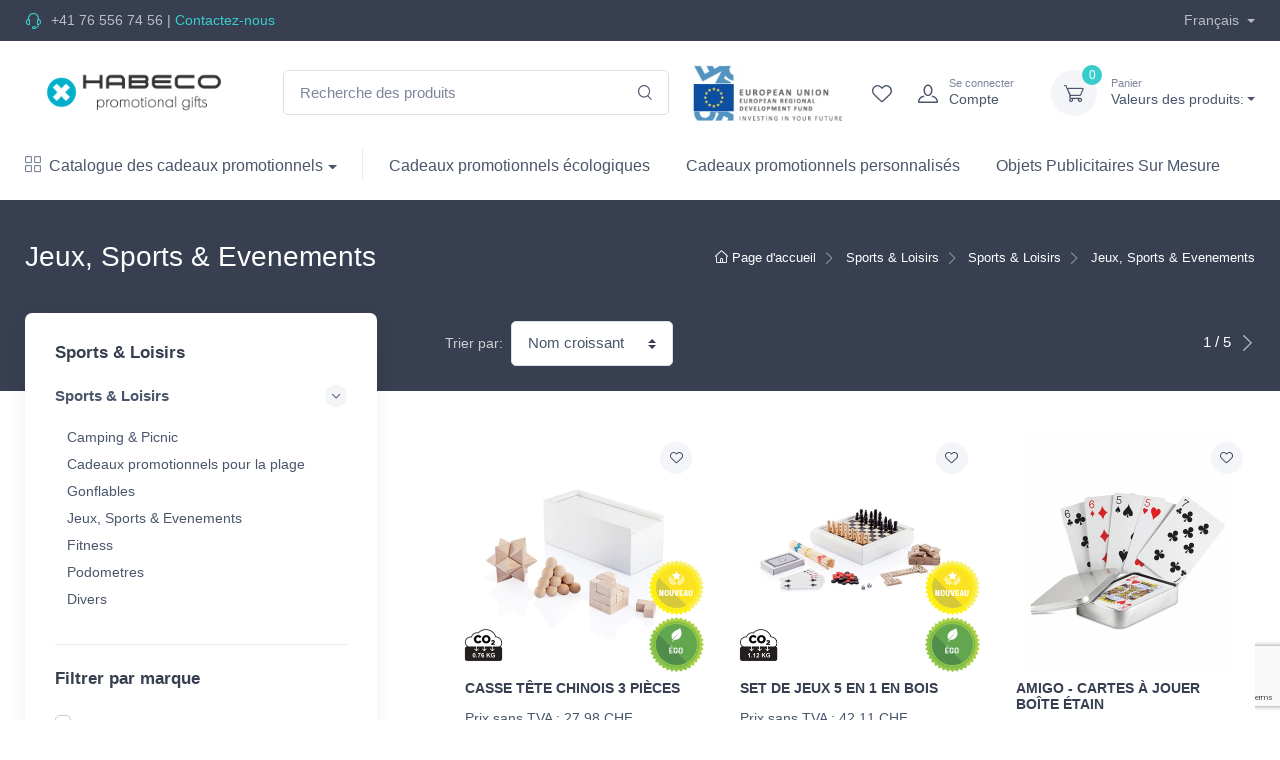

--- FILE ---
content_type: text/html; charset=utf-8
request_url: https://www.habeco.ch/fr/sports-loisirs/sports-loisirs/jeux-sports-evenements/
body_size: 43595
content:
<!DOCTYPE html>
<html lang="fr">
<head>

    <meta charset="utf-8">
            


    <link rel="preload" href="/fonts/cartzilla-icons.ttf?v4xwry" as="font" type="font/ttf" crossorigin="anonymous">



        <title>Jeux, Sports & Evenements</title>
        <meta property="og:image" content="https://images.habeco.si/upload/images/Catalog/rog.jpg" />
        <meta property="og:title" content="Jeux, Sports & Evenements" />
            <meta property="og:url" content="https://www.habeco.ch/fr/sports-loisirs/sports-loisirs/jeux-sports-evenements/" />
            <link rel="canonical" href="https://www.habeco.ch/fr/sports-loisirs/sports-loisirs/jeux-sports-evenements/" />
        <meta property="og:site_name" content="Cadeau Promotionnel Habeco" />
        <meta property="og:type" content="website" />
        <meta name="description" content="Habeco Promotional Gifts - Boutique online avec plus de 20 ans d'expérience dans le matériel promotionnel et les cadeaux d'entreprise. Articles, design et..." />
        <meta name="keywords" content="T-shirts femmes, longues manches, pulls, casquettes, tabliers, produits personnalisés, t-shirt imprimés, t-shirt design, cadeaux, t-shirts imprimés avantageux,..." />
        <meta property="og:description" content="Habeco Promotional Gifts - Boutique online avec plus de 20 ans d'expérience dans le matériel promotionnel et les cadeaux d'entreprise. Articles, design et..." />
<meta name="google-site-verification" content="RhF-VuxRcW_x16xmb1bNvdraAtBAogcFniO0ZhtR5Vg" />

    <meta property="fb:app_id" content="1520655468178269" />


    <link rel="icon" type="image/png" href="/img/favicons/HabecoChFr.png" />



    <meta http-equiv="Content-Type" content="text/html; charset=utf-8" />

    <link rel="manifest" href="/manifest.json">

    <meta name="mobile-web-app-capable" content="yes">
    <meta name="apple-mobile-web-app-capable" content="yes">
    <meta name="application-name" content="Habeco.si">
    <meta name="apple-mobile-web-app-title" content="Habeco.si">
    <meta name="theme-color" content="#39cccc">
    <meta name="msapplication-navbutton-color" content="#39cccc">
    <meta name="apple-mobile-web-app-status-bar-style" content="black-translucent">
    <meta name="msapplication-starturl" content="/">
    <meta name="viewport" content="width=device-width, initial-scale=1, maximum-scale=5" />



        <link rel="alternate" href="https://www.habeco.si/" hreflang="x-default" />
            <link rel="alternate" href="https://www.habeco.si/" hreflang="sl-si" />
            <link rel="alternate" href="https://www.habeco.hr/" hreflang="hr-hr" />
            <link rel="alternate" href="https://www.promotionalgifts.eu/" hreflang="en" />
            <link rel="alternate" href="https://www.habeco.co.at/" hreflang="de" />
            <link rel="alternate" href="https://www.habeco.ch/fr/sports-loisirs/sports-loisirs/jeux-sports-evenements/" hreflang="fr-ch" />
            <link rel="alternate" href="https://www.habeco.ch/en/" hreflang="en-ch" />
            <link rel="alternate" href="https://www.habeco.ch/de/" hreflang="de-ch" />





    <!-- Favicon  -->
        <link rel="shortcut icon" type="image/x-icon" href="/favicon.ico">



  

    <link rel="stylesheet" media="screen" href="/css/style.min.css">






        <!-- Google tag (gtag.js) -->
        <script async src="https://www.googletagmanager.com/gtag/js?id=G-M1XN4YTEFL"></script>
        <script>
            window.dataLayer = window.dataLayer || [];
            function gtag() { dataLayer.push(arguments); }
            gtag('js', new Date());

            gtag('config', 'G-M1XN4YTEFL', {
                send_page_view: false
            });
        </script>


        <!-- Google Tag Manager -->
        <script>
            (function (w, d, s, l, i) {
                w[l] = w[l] || []; w[l].push({
                    'gtm.start':
                        new Date().getTime(), event: 'gtm.js'
                }); var f = d.getElementsByTagName(s)[0],
                    j = d.createElement(s), dl = l != 'dataLayer' ? '&l=' + l : ''; j.async = true; j.src =
                        'https://www.googletagmanager.com/gtm.js?id=' + i + dl; f.parentNode.insertBefore(j, f);
            })(window, document, 'script', 'dataLayer', 'GTM-K9VTFPS3');</script>
        <!-- End Google Tag Manager -->

</head>
<body class="toolbar-enabled">

        <!-- Google Tag Manager (noscript) -->
        <noscript>
            <iframe src="https://www.googletagmanager.com/ns.html?id=GTM-K9VTFPS3"
            height="0" width="0" style="display:none;visibility:hidden"></iframe>
        </noscript>
        <!-- End Google Tag Manager (noscript) -->


        

            


<header class="box-shadow-sm">
<!-- Topbar-->
<div class="topbar topbar-dark bg-dark">
    <div class="container">
        <div class="topbar-text dropdown d-md-none">
            <a class="topbar-link dropdown-toggle" href="#" data-toggle="dropdown" aria-label="dropdown"></a>
            <ul class="dropdown-menu">
                <li><a class="dropdown-item" href="tel:&#x2B;41 76 556 74 56"><i class="czi-support text-muted mr-2"></i>&#x2B;41 76 556 74 56</a></li>
                <li><a class="dropdown-item" href="tel:&#x2B;41 76 556 74 56">Contactez-nous</a></li>
                
                
            </ul>
        </div>
        <div class="topbar-text text-nowrap d-none d-md-inline-block">
            <i class="czi-support"></i>

            <a class="topbar-link" href="/ContactUs/">&#x2B;41 76 556 74 56</a> |
            
            <a href="/ContactUs/" title="Contactez-nous">Contactez-nous</a>





        </div>





        


            <div class="ml-3 text-nowrap">
                <div class="topbar-text dropdown disable-autohide">
                    <a class="topbar-link dropdown-toggle" href="#" data-toggle="dropdown">
                        Fran&#xE7;ais
                    </a>
                    <ul class="dropdown-menu dropdown-menu-right">
                        <li><a class="dropdown-item pb-1" href="/fr/">Fran&#xE7;ais</a></li>
                        <li><a class="dropdown-item pb-1" href="/en/">English</a></li>
                        <li><a class="dropdown-item pb-1" href="/de/">Deutsch</a></li>
                        <li><a class="dropdown-item pb-1" href="https://www.promotionalgifts.eu/" target="_blank">International</a></li>

                    </ul>
                </div>
            </div>
    </div>

</div>

<!-- Remove "navbar-sticky" class to make navigation bar scrollable with the page.-->
<form action="/Search" method="get" name="searchForm" id="searchForm">
    <div class="navbar-sticky bg-light">
        <div class="navbar navbar-expand-lg navbar-light">
            <div class="container">
                <a class="navbar-brand d-none d-sm-block mr-3 flex-shrink-0" href="/fr/" style="min-width: 7rem;" title="Page d&#x27;accueil">


                        <img src="[data-uri]" alt="Logo"  class="logo-image" />


                </a>
                <a class="navbar-brand d-sm-none mr-2" href="/" style="min-width: 4.625rem;">
                
                    <img width="74" src="[data-uri]" alt="Logo" />
                  
                </a>

                <div class="input-group-overlay d-none d-lg-flex mx-4">

                    <input class="form-control appended-form-control" type="text" placeholder="Recherche des produits" name="q" id="searchBox">
                    <div class="input-group-append-overlay cursor-pointer"><span class="input-group-text cursor-pointer" id="searchIcon"><i class="czi-search"></i></span></div>

                </div>
                    <a class="navbar-brand d-none d-sm-block mr-3" href="https://www.promotionalgifts.eu/blog/foreign-markets-marketing-digitalisation" target="_blank" style="min-width: 150px;" title="">

                 
                        <img src="[data-uri]" alt="" />

                    
                    </a>
                <div class="navbar-toolbar d-flex flex-shrink-0 align-items-center">
                        <button class="navbar-toggler" type="button" data-toggle="collapse" data-target="#navbarCollapse" name="toggler icon" title="toggler icon"><span class="navbar-toggler-icon"></span></button><a class="navbar-tool navbar-stuck-toggler" href="#">
                        <span class="navbar-tool-tooltip"></span>
                        <div class="navbar-tool-icon-box"><i class="navbar-tool-icon czi-menu"></i></div>
                    </a><a class="navbar-tool d-none d-lg-flex" href="/Account/WishList/">
                            <span class="navbar-tool-tooltip">Liste de souhaits</span>
                        <div class="navbar-tool-icon-box"><i class="navbar-tool-icon czi-heart"></i></div>
                    </a>
                    
                    <div id="headerAccount" style="width: 130px;">

                            <a class="navbar-tool ml-1 ml-lg-0 mr-n1 mr-lg-2" href="/Account/Login" aria-label="login">
                                <div class="navbar-tool-icon-box"><i class="navbar-tool-icon czi-user"></i></div>
                                <div class="navbar-tool-text ml-n3"><small>Se connecter</small>Compte</div>
                            </a>
                    </div>
                    <!-- Cart dropdown-->
                    <div class="navbar-tool dropdown ml-3" id="headerCart">

                            <a class="navbar-tool-icon-box bg-secondary dropdown-toggle" href="/Cart" aria-label="dropdown-toggle"><span class="navbar-tool-label">-</span><i class="navbar-tool-icon czi-cart"></i></a><a class="navbar-tool-text" href="/cart"><small>Panier</small>Valeurs des produits:</a>
                            <!-- Cart dropdown-->
                            <div class="dropdown-menu dropdown-menu-right" style="width: 20rem;">
                                <div class="widget widget-cart px-3 pt-2 pb-3">
                                   
                                        
                                  

                                </div>
                            </div>
                    </div>
                </div>
            </div>
        </div>


        <div class="navbar navbar-expand-lg navbar-light navbar-stuck-menu mt-n2 pt-0 pb-2">
            <div class="container">
                <div class="collapse navbar-collapse" id="navbarCollapse">
                    <!-- Search-->
                    <div class="input-group-overlay d-lg-none my-3">
                        <div class="input-group-prepend-overlay"><span class="input-group-text"><i class="czi-search" id="searchIconMobile"></i></span></div>
                        <input class="form-control prepended-form-control" type="text" placeholder="Recherche des produits" name="q" id="searchBoxMobile">
                    </div>
                    <!-- Departments menu-->
                    <ul class="navbar-nav mega-nav pr-lg-2 mr-lg-2">
                        <li class="nav-item dropdown">
                            <a class="nav-link dropdown-toggle pl-0" href="#" data-toggle="dropdown"><i class="czi-view-grid mr-2"></i>Catalogue des cadeaux promotionnels</a>
                            <ul class="dropdown-menu show">

                                        <li class="dropdown mega-dropdown">
                                            <a class="dropdown-item dropdown-toggle"  href="/fr/textiles-promotionnels/" data-toggle="dropdown">Textiles promotionnels</a>
                                            <div class="dropdown-menu p-0">
                                                <div class="d-flex flex-wrap flex-md-nowrap px-2">


                                                    <div class="mega-dropdown-column py-4 px-3">



                                                            <div class="widget widget-links">
                                                                <h6 class="font-size-base font-weight-bold pt-3"><a href="/fr/textiles-promotionnels/habits-dete/" title="Habits d&#x27;&#xE9;t&#xE9;">Habits d&#x27;&#xE9;t&#xE9;</a></h6>
                                                                <ul class="widget-list">

                                                                        <li class="widget-list-item pb-1">
                                                                            <a class="widget-list-link" href="/fr/textiles-promotionnels/habits-dete/t-shirts-manches-courtes/">T shirts manches courtes</a>
                                                                        </li>
                                                                        <li class="widget-list-item pb-1">
                                                                            <a class="widget-list-link" href="/fr/textiles-promotionnels/habits-dete/polos-chemises-manches-courts/">Polos/chemises manches courts</a>
                                                                        </li>
                                                                        <li class="widget-list-item pb-1">
                                                                            <a class="widget-list-link" href="/fr/textiles-promotionnels/habits-dete/debardeurs/">D&#xE9;bardeurs</a>
                                                                        </li>
                                                                        <li class="widget-list-item pb-1">
                                                                            <a class="widget-list-link" href="/fr/textiles-promotionnels/habits-dete/t-shirts-de-sublimation/">T-shirts de sublimation</a>
                                                                        </li>
                                                                </ul>
                                                            </div>
                                                            <div class="widget widget-links">
                                                                <h6 class="font-size-base font-weight-bold pt-3"><a href="/fr/textiles-promotionnels/habits-dhiver/" title="Habits d&#x27;hiver">Habits d&#x27;hiver</a></h6>
                                                                <ul class="widget-list">

                                                                        <li class="widget-list-item pb-1">
                                                                            <a class="widget-list-link" href="/fr/textiles-promotionnels/habits-dhiver/t-shirts-manches-longues/">T shirts manches longues</a>
                                                                        </li>
                                                                        <li class="widget-list-item pb-1">
                                                                            <a class="widget-list-link" href="/fr/textiles-promotionnels/habits-dhiver/polo-chemises-manches-longues/">Polo/chemises manches longues</a>
                                                                        </li>
                                                                        <li class="widget-list-item pb-1">
                                                                            <a class="widget-list-link" href="/fr/textiles-promotionnels/habits-dhiver/sweatshirts-polaires/">Sweatshirts &amp; Polaires</a>
                                                                        </li>
                                                                        <li class="widget-list-item pb-1">
                                                                            <a class="widget-list-link" href="/fr/textiles-promotionnels/habits-dhiver/vestes-parkas/">Vestes &amp; Parkas</a>
                                                                        </li>
                                                                        <li class="widget-list-item pb-1">
                                                                            <a class="widget-list-link" href="/fr/textiles-promotionnels/habits-dhiver/soft-shells/">Soft Shells</a>
                                                                        </li>
                                                                        <li class="widget-list-item pb-1">
                                                                            <a class="widget-list-link" href="/fr/textiles-promotionnels/habits-dhiver/bodywarmers/">Bodywarmers</a>
                                                                        </li>
                                                                        <li class="widget-list-item pb-1">
                                                                            <a class="widget-list-link" href="/fr/textiles-promotionnels/habits-dhiver/sweats-a-capuche/">Sweats a capuche</a>
                                                                        </li>
                                                                </ul>
                                                            </div>


                                                    </div>

                                                        <div class="mega-dropdown-column py-4 px-3">

                                                                <div class="widget widget-links">
                                                                    <h6 class="font-size-base font-weight-bold pt-3"><a href="/fr/textiles-promotionnels/sport/" title="Sport">Sport</a></h6>
                                                                    <ul class="widget-list">

                                                                            <li class="widget-list-item pb-1">
                                                                                <a class="widget-list-link" href="/fr/textiles-promotionnels/sport/habits-en-polyester/" title="Habits en polyester">Habits en polyester</a>
                                                                            </li>
                                                                            <li class="widget-list-item pb-1">
                                                                                <a class="widget-list-link" href="/fr/textiles-promotionnels/sport/shorts-et-maillots-de-bain/" title="Shorts et maillots de bain">Shorts et maillots de bain</a>
                                                                            </li>
                                                                            <li class="widget-list-item pb-1">
                                                                                <a class="widget-list-link" href="/fr/textiles-promotionnels/sport/football/" title="Football">Football</a>
                                                                            </li>
                                                                            <li class="widget-list-item pb-1">
                                                                                <a class="widget-list-link" href="/fr/textiles-promotionnels/sport/high-tech/" title="High Tech">High Tech</a>
                                                                            </li>
                                                                            <li class="widget-list-item pb-1">
                                                                                <a class="widget-list-link" href="/fr/textiles-promotionnels/sport/training/" title="Training">Training</a>
                                                                            </li>
                                                                            <li class="widget-list-item pb-1">
                                                                                <a class="widget-list-link" href="/fr/textiles-promotionnels/sport/chaussettes/" title="Chaussettes">Chaussettes</a>
                                                                            </li>
                                                                    </ul>
                                                                </div>
                                                                <div class="widget widget-links">
                                                                    <h6 class="font-size-base font-weight-bold pt-3"><a href="/fr/textiles-promotionnels/enfants/" title="Enfants">Enfants</a></h6>
                                                                    <ul class="widget-list">

                                                                            <li class="widget-list-item pb-1">
                                                                                <a class="widget-list-link" href="/fr/textiles-promotionnels/enfants/t-shirts/" title="T shirts">T shirts</a>
                                                                            </li>
                                                                            <li class="widget-list-item pb-1">
                                                                                <a class="widget-list-link" href="/fr/textiles-promotionnels/enfants/polos-chemises/" title="Polos/chemises">Polos/chemises</a>
                                                                            </li>
                                                                            <li class="widget-list-item pb-1">
                                                                                <a class="widget-list-link" href="/fr/textiles-promotionnels/enfants/sweatshirts/" title="Sweatshirts">Sweatshirts</a>
                                                                            </li>
                                                                            <li class="widget-list-item pb-1">
                                                                                <a class="widget-list-link" href="/fr/textiles-promotionnels/enfants/hiver/" title="Hiver">Hiver</a>
                                                                            </li>
                                                                            <li class="widget-list-item pb-1">
                                                                                <a class="widget-list-link" href="/fr/textiles-promotionnels/enfants/sport/" title="Sport">Sport</a>
                                                                            </li>
                                                                            <li class="widget-list-item pb-1">
                                                                                <a class="widget-list-link" href="/fr/textiles-promotionnels/enfants/accessories/" title="Accessories">Accessories</a>
                                                                            </li>
                                                                    </ul>
                                                                </div>
                                                        </div>

                                                    <div class="mega-dropdown-column d-none d-lg-block py-4 text-center">
                                                    </div>
                                                </div>
                                            </div>
                                        </li>
                                        <li class="dropdown mega-dropdown">
                                            <a class="dropdown-item dropdown-toggle"  href="/fr/habits-professionnels/" data-toggle="dropdown">Habits professionnels</a>
                                            <div class="dropdown-menu p-0">
                                                <div class="d-flex flex-wrap flex-md-nowrap px-2">


                                                    <div class="mega-dropdown-column py-4 px-3">



                                                            <div class="widget widget-links">
                                                                <h6 class="font-size-base font-weight-bold pt-3"><a href="/fr/habits-professionnels/habits-professionnels/" title="Habits professionnels">Habits professionnels</a></h6>
                                                                <ul class="widget-list">

                                                                        <li class="widget-list-item pb-1">
                                                                            <a class="widget-list-link" href="/fr/habits-professionnels/habits-professionnels/habits-dentreprise/">Habits d&#x27;entreprise</a>
                                                                        </li>
                                                                        <li class="widget-list-item pb-1">
                                                                            <a class="widget-list-link" href="/fr/habits-professionnels/habits-professionnels/tabliers/">Tabliers</a>
                                                                        </li>
                                                                        <li class="widget-list-item pb-1">
                                                                            <a class="widget-list-link" href="/fr/habits-professionnels/habits-professionnels/pantalons-et-bermudas/">Pantalons et bermudas</a>
                                                                        </li>
                                                                        <li class="widget-list-item pb-1">
                                                                            <a class="widget-list-link" href="/fr/habits-professionnels/habits-professionnels/bodywarmers/">Bodywarmers</a>
                                                                        </li>
                                                                        <li class="widget-list-item pb-1">
                                                                            <a class="widget-list-link" href="/fr/habits-professionnels/habits-professionnels/casquettes-et-chapeaux/">Casquettes et chapeaux</a>
                                                                        </li>
                                                                        <li class="widget-list-item pb-1">
                                                                            <a class="widget-list-link" href="/fr/habits-professionnels/habits-professionnels/workwear-jackets/">Workwear jackets</a>
                                                                        </li>
                                                                        <li class="widget-list-item pb-1">
                                                                            <a class="widget-list-link" href="/fr/habits-professionnels/habits-professionnels/workwear-sweatshirts/">Workwear sweatshirts</a>
                                                                        </li>
                                                                        <li class="widget-list-item pb-1">
                                                                            <a class="widget-list-link" href="/fr/habits-professionnels/habits-professionnels/safety-footwear/">Safety Footwear</a>
                                                                        </li>
                                                                        <li class="widget-list-item pb-1">
                                                                            <a class="widget-list-link" href="/fr/habits-professionnels/habits-professionnels/thermals-and-base-layers/">Thermals and Base Layers</a>
                                                                        </li>
                                                                        <li class="widget-list-item pb-1">
                                                                            <a class="widget-list-link" href="/fr/habits-professionnels/habits-professionnels/high-visibility/">High Visibility</a>
                                                                        </li>
                                                                        <li class="widget-list-item pb-1">
                                                                            <a class="widget-list-link" href="/fr/habits-professionnels/habits-professionnels/accessories/">Accessories</a>
                                                                        </li>
                                                                </ul>
                                                            </div>


                                                    </div>


                                                    <div class="mega-dropdown-column d-none d-lg-block py-4 text-center">
                                                    </div>
                                                </div>
                                            </div>
                                        </li>
                                        <li class="dropdown mega-dropdown">
                                            <a class="dropdown-item dropdown-toggle"  href="/fr/serviettes-et-accessoires/" data-toggle="dropdown">Serviettes et accessoires</a>
                                            <div class="dropdown-menu p-0">
                                                <div class="d-flex flex-wrap flex-md-nowrap px-2">


                                                    <div class="mega-dropdown-column py-4 px-3">



                                                            <div class="widget widget-links">
                                                                <h6 class="font-size-base font-weight-bold pt-3"><a href="/fr/serviettes-et-accessoires/serviettes-et-accessoires/" title="Serviettes et accessoires">Serviettes et accessoires</a></h6>
                                                                <ul class="widget-list">

                                                                        <li class="widget-list-item pb-1">
                                                                            <a class="widget-list-link" href="/fr/serviettes-et-accessoires/serviettes-et-accessoires/serviettes/">Serviettes</a>
                                                                        </li>
                                                                        <li class="widget-list-item pb-1">
                                                                            <a class="widget-list-link" href="/fr/serviettes-et-accessoires/serviettes-et-accessoires/casquettes-et-chapeaux-dete/">Casquettes et chapeaux d&#x27;&#xE9;t&#xE9;</a>
                                                                        </li>
                                                                        <li class="widget-list-item pb-1">
                                                                            <a class="widget-list-link" href="/fr/serviettes-et-accessoires/serviettes-et-accessoires/bonnets-et-chapeaux-dhiver/">Bonnets et chapeaux d&#x27;hiver</a>
                                                                        </li>
                                                                        <li class="widget-list-item pb-1">
                                                                            <a class="widget-list-link" href="/fr/serviettes-et-accessoires/serviettes-et-accessoires/echarpes/">Echarpes</a>
                                                                        </li>
                                                                        <li class="widget-list-item pb-1">
                                                                            <a class="widget-list-link" href="/fr/serviettes-et-accessoires/serviettes-et-accessoires/gants/">Gants</a>
                                                                        </li>
                                                                        <li class="widget-list-item pb-1">
                                                                            <a class="widget-list-link" href="/fr/serviettes-et-accessoires/serviettes-et-accessoires/bandanas/">Bandanas</a>
                                                                        </li>
                                                                        <li class="widget-list-item pb-1">
                                                                            <a class="widget-list-link" href="/fr/serviettes-et-accessoires/serviettes-et-accessoires/chapeaux/">Chapeaux</a>
                                                                        </li>
                                                                        <li class="widget-list-item pb-1">
                                                                            <a class="widget-list-link" href="/fr/serviettes-et-accessoires/serviettes-et-accessoires/montres/">Montres</a>
                                                                        </li>
                                                                        <li class="widget-list-item pb-1">
                                                                            <a class="widget-list-link" href="/fr/serviettes-et-accessoires/serviettes-et-accessoires/chaussures/">Chaussures</a>
                                                                        </li>
                                                                        <li class="widget-list-item pb-1">
                                                                            <a class="widget-list-link" href="/fr/serviettes-et-accessoires/serviettes-et-accessoires/lunettes-a-soleil/">Lunettes a soleil</a>
                                                                        </li>
                                                                        <li class="widget-list-item pb-1">
                                                                            <a class="widget-list-link" href="/fr/serviettes-et-accessoires/serviettes-et-accessoires/impermeables/">Imperm&#xE9;ables</a>
                                                                        </li>
                                                                </ul>
                                                            </div>


                                                    </div>


                                                    <div class="mega-dropdown-column d-none d-lg-block py-4 text-center">
                                                    </div>
                                                </div>
                                            </div>
                                        </li>
                                        <li class="dropdown mega-dropdown">
                                            <a class="dropdown-item dropdown-toggle"  href="/fr/sacs-de-voyages/" data-toggle="dropdown">Sacs de voyages</a>
                                            <div class="dropdown-menu p-0">
                                                <div class="d-flex flex-wrap flex-md-nowrap px-2">


                                                    <div class="mega-dropdown-column py-4 px-3">



                                                            <div class="widget widget-links">
                                                                <h6 class="font-size-base font-weight-bold pt-3"><a href="/fr/sacs-de-voyages/sacs-de-voyages/" title="Sacs de voyages">Sacs de voyages</a></h6>
                                                                <ul class="widget-list">

                                                                        <li class="widget-list-item pb-1">
                                                                            <a class="widget-list-link" href="/fr/sacs-de-voyages/sacs-de-voyages/documents-conferenciers/">Documents &amp; Conf&#xE9;renciers</a>
                                                                        </li>
                                                                        <li class="widget-list-item pb-1">
                                                                            <a class="widget-list-link" href="/fr/sacs-de-voyages/sacs-de-voyages/sacs-dordinateur/">Sacs d&#x27;ordinateur</a>
                                                                        </li>
                                                                        <li class="widget-list-item pb-1">
                                                                            <a class="widget-list-link" href="/fr/sacs-de-voyages/sacs-de-voyages/valises-et-sacs-de-voyages/">Valises et sacs de voyages</a>
                                                                        </li>
                                                                        <li class="widget-list-item pb-1">
                                                                            <a class="widget-list-link" href="/fr/sacs-de-voyages/sacs-de-voyages/sacs-pliables/">Sacs pliables</a>
                                                                        </li>
                                                                        <li class="widget-list-item pb-1">
                                                                            <a class="widget-list-link" href="/fr/sacs-de-voyages/sacs-de-voyages/sacs-de-sport/">Sacs de sport</a>
                                                                        </li>
                                                                        <li class="widget-list-item pb-1">
                                                                            <a class="widget-list-link" href="/fr/sacs-de-voyages/sacs-de-voyages/sacs-a-dos/">Sacs a dos</a>
                                                                        </li>
                                                                        <li class="widget-list-item pb-1">
                                                                            <a class="widget-list-link" href="/fr/sacs-de-voyages/sacs-de-voyages/couvertures-de-voyages/">Couvertures de voyages</a>
                                                                        </li>
                                                                        <li class="widget-list-item pb-1">
                                                                            <a class="widget-list-link" href="/fr/sacs-de-voyages/sacs-de-voyages/cosmetiques/">Cosm&#xE9;tiques</a>
                                                                        </li>
                                                                        <li class="widget-list-item pb-1">
                                                                            <a class="widget-list-link" href="/fr/sacs-de-voyages/sacs-de-voyages/sacs-shopping/">Sacs shopping</a>
                                                                        </li>
                                                                        <li class="widget-list-item pb-1">
                                                                            <a class="widget-list-link" href="/fr/sacs-de-voyages/sacs-de-voyages/sacs-de-plage/">Sacs de plage</a>
                                                                        </li>
                                                                        <li class="widget-list-item pb-1">
                                                                            <a class="widget-list-link" href="/fr/sacs-de-voyages/sacs-de-voyages/parapluie/">Parapluie</a>
                                                                        </li>
                                                                        <li class="widget-list-item pb-1">
                                                                            <a class="widget-list-link" href="/fr/sacs-de-voyages/sacs-de-voyages/accessoires-de-voyages/">Accessoires de voyages</a>
                                                                        </li>
                                                                        <li class="widget-list-item pb-1">
                                                                            <a class="widget-list-link" href="/fr/sacs-de-voyages/sacs-de-voyages/porte-monnaie/">Porte-monnaie</a>
                                                                        </li>
                                                                        <li class="widget-list-item pb-1">
                                                                            <a class="widget-list-link" href="/fr/sacs-de-voyages/sacs-de-voyages/set-de-cirage-de-chaussures/">Set de cirage de chaussures</a>
                                                                        </li>
                                                                        <li class="widget-list-item pb-1">
                                                                            <a class="widget-list-link" href="/fr/sacs-de-voyages/sacs-de-voyages/autres-sacs/">Autres sacs</a>
                                                                        </li>
                                                                </ul>
                                                            </div>


                                                    </div>


                                                    <div class="mega-dropdown-column d-none d-lg-block py-4 text-center">
                                                    </div>
                                                </div>
                                            </div>
                                        </li>
                                        <li class="dropdown mega-dropdown">
                                            <a class="dropdown-item dropdown-toggle"  href="/fr/sports-loisirs/" data-toggle="dropdown">Sports &amp; Loisirs</a>
                                            <div class="dropdown-menu p-0">
                                                <div class="d-flex flex-wrap flex-md-nowrap px-2">


                                                    <div class="mega-dropdown-column py-4 px-3">



                                                            <div class="widget widget-links">
                                                                <h6 class="font-size-base font-weight-bold pt-3"><a href="/fr/sports-loisirs/sports-loisirs/" title="Sports &amp; Loisirs">Sports &amp; Loisirs</a></h6>
                                                                <ul class="widget-list">

                                                                        <li class="widget-list-item pb-1">
                                                                            <a class="widget-list-link" href="/fr/sports-loisirs/sports-loisirs/camping-picnic/">Camping &amp; Picnic</a>
                                                                        </li>
                                                                        <li class="widget-list-item pb-1">
                                                                            <a class="widget-list-link" href="/fr/sports-loisirs/sports-loisirs/plage/">Cadeaux promotionnels pour la plage</a>
                                                                        </li>
                                                                        <li class="widget-list-item pb-1">
                                                                            <a class="widget-list-link" href="/fr/sports-loisirs/sports-loisirs/gonflables/">Gonflables</a>
                                                                        </li>
                                                                        <li class="widget-list-item pb-1">
                                                                            <a class="widget-list-link" href="/fr/sports-loisirs/sports-loisirs/jeux-sports-evenements/">Jeux, Sports &amp; Evenements</a>
                                                                        </li>
                                                                        <li class="widget-list-item pb-1">
                                                                            <a class="widget-list-link" href="/fr/sports-loisirs/sports-loisirs/fitness/">Fitness</a>
                                                                        </li>
                                                                        <li class="widget-list-item pb-1">
                                                                            <a class="widget-list-link" href="/fr/sports-loisirs/sports-loisirs/podometres/">Podometres</a>
                                                                        </li>
                                                                        <li class="widget-list-item pb-1">
                                                                            <a class="widget-list-link" href="/fr/sports-loisirs/sports-loisirs/divers/">Divers</a>
                                                                        </li>
                                                                </ul>
                                                            </div>


                                                    </div>


                                                    <div class="mega-dropdown-column d-none d-lg-block py-4 text-center">
                                                    </div>
                                                </div>
                                            </div>
                                        </li>
                                        <li class="dropdown mega-dropdown">
                                            <a class="dropdown-item dropdown-toggle"  href="/fr/bien-etre/" data-toggle="dropdown">Bien-etre</a>
                                            <div class="dropdown-menu p-0">
                                                <div class="d-flex flex-wrap flex-md-nowrap px-2">


                                                    <div class="mega-dropdown-column py-4 px-3">



                                                            <div class="widget widget-links">
                                                                <h6 class="font-size-base font-weight-bold pt-3"><a href="/fr/bien-etre/bien-etre/" title="Bien-etre">Bien-etre</a></h6>
                                                                <ul class="widget-list">

                                                                        <li class="widget-list-item pb-1">
                                                                            <a class="widget-list-link" href="/fr/bien-etre/bien-etre/personnel/">Personnel</a>
                                                                        </li>
                                                                        <li class="widget-list-item pb-1">
                                                                            <a class="widget-list-link" href="/fr/bien-etre/bien-etre/textile/">Textile</a>
                                                                        </li>
                                                                        <li class="widget-list-item pb-1">
                                                                            <a class="widget-list-link" href="/fr/bien-etre/bien-etre/accessoires-de-bain/">Accessoires de bain</a>
                                                                        </li>
                                                                        <li class="widget-list-item pb-1">
                                                                            <a class="widget-list-link" href="/fr/bien-etre/bien-etre/medical/">M&#xE9;dical</a>
                                                                        </li>
                                                                        <li class="widget-list-item pb-1">
                                                                            <a class="widget-list-link" href="/fr/bien-etre/bien-etre/set-cosmetique/">Set cosm&#xE9;tique</a>
                                                                        </li>
                                                                        <li class="widget-list-item pb-1">
                                                                            <a class="widget-list-link" href="/fr/bien-etre/bien-etre/set-manucure/">Set manucure</a>
                                                                        </li>
                                                                        <li class="widget-list-item pb-1">
                                                                            <a class="widget-list-link" href="/fr/bien-etre/bien-etre/miroires/">Miroires</a>
                                                                        </li>
                                                                        <li class="widget-list-item pb-1">
                                                                            <a class="widget-list-link" href="/fr/bien-etre/bien-etre/baumes-a-levres/">Baumes a levres</a>
                                                                        </li>
                                                                        <li class="widget-list-item pb-1">
                                                                            <a class="widget-list-link" href="/fr/bien-etre/bien-etre/masques/">Masques</a>
                                                                        </li>
                                                                        <li class="widget-list-item pb-1">
                                                                            <a class="widget-list-link" href="/fr/bien-etre/bien-etre/divers/">Divers</a>
                                                                        </li>
                                                                </ul>
                                                            </div>


                                                    </div>


                                                    <div class="mega-dropdown-column d-none d-lg-block py-4 text-center">
                                                    </div>
                                                </div>
                                            </div>
                                        </li>
                                        <li class="dropdown mega-dropdown">
                                            <a class="dropdown-item dropdown-toggle"  href="/fr/manger-boire/" data-toggle="dropdown">Manger &amp; Boire</a>
                                            <div class="dropdown-menu p-0">
                                                <div class="d-flex flex-wrap flex-md-nowrap px-2">


                                                    <div class="mega-dropdown-column py-4 px-3">



                                                            <div class="widget widget-links">
                                                                <h6 class="font-size-base font-weight-bold pt-3"><a href="/fr/manger-boire/manger-boire/" title="Manger &amp; Boire">Manger &amp; Boire</a></h6>
                                                                <ul class="widget-list">

                                                                        <li class="widget-list-item pb-1">
                                                                            <a class="widget-list-link" href="/fr/manger-boire/manger-boire/bouteille-d-eau/">Bouteilles d&#x27;eau</a>
                                                                        </li>
                                                                        <li class="widget-list-item pb-1">
                                                                            <a class="widget-list-link" href="/fr/manger-boire/manger-boire/bouteilles-eau/">Bouteille sport</a>
                                                                        </li>
                                                                        <li class="widget-list-item pb-1">
                                                                            <a class="widget-list-link" href="/fr/manger-boire/manger-boire/bouteilles-thermo/">bouteilles Thermo</a>
                                                                        </li>
                                                                        <li class="widget-list-item pb-1">
                                                                            <a class="widget-list-link" href="/fr/manger-boire/manger-boire/bols-mugs-verres/">Bols, Mugs &amp; Verres</a>
                                                                        </li>
                                                                        <li class="widget-list-item pb-1">
                                                                            <a class="widget-list-link" href="/fr/manger-boire/manger-boire/accessoires-a-vin-et-boissons/">Accessoires a vin et boissons</a>
                                                                        </li>
                                                                        <li class="widget-list-item pb-1">
                                                                            <a class="widget-list-link" href="/fr/manger-boire/manger-boire/gourdes-thermos/">Gourdes &amp; Thermos</a>
                                                                        </li>
                                                                        <li class="widget-list-item pb-1">
                                                                            <a class="widget-list-link" href="/fr/manger-boire/manger-boire/coffee-tea-sets/">Coffee &amp; Tea Sets</a>
                                                                        </li>
                                                                        <li class="widget-list-item pb-1">
                                                                            <a class="widget-list-link" href="/fr/manger-boire/manger-boire/ustensiles-de-cuisine/">Ustensiles de cuisine</a>
                                                                        </li>
                                                                </ul>
                                                            </div>


                                                    </div>


                                                    <div class="mega-dropdown-column d-none d-lg-block py-4 text-center">
                                                    </div>
                                                </div>
                                            </div>
                                        </li>
                                        <li class="dropdown mega-dropdown">
                                            <a class="dropdown-item dropdown-toggle"  href="/fr/usb-technologie-accessoires/" data-toggle="dropdown">USB, Technologie &amp; Accessoires</a>
                                            <div class="dropdown-menu p-0">
                                                <div class="d-flex flex-wrap flex-md-nowrap px-2">


                                                    <div class="mega-dropdown-column py-4 px-3">



                                                            <div class="widget widget-links">
                                                                <h6 class="font-size-base font-weight-bold pt-3"><a href="/fr/usb-technologie-accessoires/technologie-accessoires/" title="Technologie &amp; Accessoires">Technologie &amp; Accessoires</a></h6>
                                                                <ul class="widget-list">

                                                                        <li class="widget-list-item pb-1">
                                                                            <a class="widget-list-link" href="/fr/usb-technologie-accessoires/technologie-accessoires/cles-usb/">Cl&#xE9;s USB</a>
                                                                        </li>
                                                                        <li class="widget-list-item pb-1">
                                                                            <a class="widget-list-link" href="/fr/usb-technologie-accessoires/technologie-accessoires/station-meteo/">Station m&#xE9;t&#xE9;o</a>
                                                                        </li>
                                                                        <li class="widget-list-item pb-1">
                                                                            <a class="widget-list-link" href="/fr/usb-technologie-accessoires/technologie-accessoires/accessoires-dordinateurs/">Accessoires d&#x27;ordinateurs</a>
                                                                        </li>
                                                                        <li class="widget-list-item pb-1">
                                                                            <a class="widget-list-link" href="/fr/usb-technologie-accessoires/technologie-accessoires/accessoires-de-telephones/">Accessoires de t&#xE9;l&#xE9;phones</a>
                                                                        </li>
                                                                        <li class="widget-list-item pb-1">
                                                                            <a class="widget-list-link" href="/fr/usb-technologie-accessoires/technologie-accessoires/pouches-or-covers/">Pouches or covers</a>
                                                                        </li>
                                                                        <li class="widget-list-item pb-1">
                                                                            <a class="widget-list-link" href="/fr/usb-technologie-accessoires/technologie-accessoires/powerbanks/">Powerbanks</a>
                                                                        </li>
                                                                        <li class="widget-list-item pb-1">
                                                                            <a class="widget-list-link" href="/fr/usb-technologie-accessoires/technologie-accessoires/enceintes/">Enceintes</a>
                                                                        </li>
                                                                        <li class="widget-list-item pb-1">
                                                                            <a class="widget-list-link" href="/fr/usb-technologie-accessoires/technologie-accessoires/casques-et-ecouteurs/">Casques et &#xE9;couteurs </a>
                                                                        </li>
                                                                        <li class="widget-list-item pb-1">
                                                                            <a class="widget-list-link" href="/fr/usb-technologie-accessoires/technologie-accessoires/accessoires-de-voiture/">Accessoires de voiture</a>
                                                                        </li>
                                                                        <li class="widget-list-item pb-1">
                                                                            <a class="widget-list-link" href="/fr/usb-technologie-accessoires/technologie-accessoires/traceurs-intelligents/">Traceurs intelligents</a>
                                                                        </li>
                                                                        <li class="widget-list-item pb-1">
                                                                            <a class="widget-list-link" href="/fr/usb-technologie-accessoires/technologie-accessoires/divers/">Divers</a>
                                                                        </li>
                                                                </ul>
                                                            </div>


                                                    </div>


                                                    <div class="mega-dropdown-column d-none d-lg-block py-4 text-center">
                                                    </div>
                                                </div>
                                            </div>
                                        </li>
                                        <li class="dropdown mega-dropdown">
                                            <a class="dropdown-item dropdown-toggle"  href="/fr/bureau-ecriture/" data-toggle="dropdown">Bureau &amp; Ecriture</a>
                                            <div class="dropdown-menu p-0">
                                                <div class="d-flex flex-wrap flex-md-nowrap px-2">


                                                    <div class="mega-dropdown-column py-4 px-3">



                                                            <div class="widget widget-links">
                                                                <h6 class="font-size-base font-weight-bold pt-3"><a href="/fr/bureau-ecriture/bureau-ecriture/" title="Bureau &amp; Ecriture">Bureau &amp; Ecriture</a></h6>
                                                                <ul class="widget-list">

                                                                        <li class="widget-list-item pb-1">
                                                                            <a class="widget-list-link" href="/fr/bureau-ecriture/bureau-ecriture/stylos/">Stylos</a>
                                                                        </li>
                                                                        <li class="widget-list-item pb-1">
                                                                            <a class="widget-list-link" href="/fr/bureau-ecriture/bureau-ecriture/stylus-pens/">Stylus pens</a>
                                                                        </li>
                                                                        <li class="widget-list-item pb-1">
                                                                            <a class="widget-list-link" href="/fr/bureau-ecriture/bureau-ecriture/set-decriture/">Set d&#x27;&#xE9;criture</a>
                                                                        </li>
                                                                        <li class="widget-list-item pb-1">
                                                                            <a class="widget-list-link" href="/fr/bureau-ecriture/bureau-ecriture/pointeurs-laser/">Pointeurs Laser</a>
                                                                        </li>
                                                                        <li class="widget-list-item pb-1">
                                                                            <a class="widget-list-link" href="/fr/bureau-ecriture/bureau-ecriture/notebooks-notepads/">Notebooks &amp; Notepads</a>
                                                                        </li>
                                                                        <li class="widget-list-item pb-1">
                                                                            <a class="widget-list-link" href="/fr/bureau-ecriture/bureau-ecriture/portfolios-conferenciers/">Portfolios &amp; Conf&#xE9;renciers</a>
                                                                        </li>
                                                                        <li class="widget-list-item pb-1">
                                                                            <a class="widget-list-link" href="/fr/bureau-ecriture/bureau-ecriture/crayons/">Crayons</a>
                                                                        </li>
                                                                        <li class="widget-list-item pb-1">
                                                                            <a class="widget-list-link" href="/fr/bureau-ecriture/bureau-ecriture/marqueurs/">Marqueurs</a>
                                                                        </li>
                                                                        <li class="widget-list-item pb-1">
                                                                            <a class="widget-list-link" href="/fr/bureau-ecriture/bureau-ecriture/calculatrices/">Calculatrices</a>
                                                                        </li>
                                                                        <li class="widget-list-item pb-1">
                                                                            <a class="widget-list-link" href="/fr/bureau-ecriture/bureau-ecriture/horloges-cadres-de-photos/">Horloges &amp; Cadres de photos</a>
                                                                        </li>
                                                                        <li class="widget-list-item pb-1">
                                                                            <a class="widget-list-link" href="/fr/bureau-ecriture/bureau-ecriture/lanyards/">Lanyards</a>
                                                                        </li>
                                                                        <li class="widget-list-item pb-1">
                                                                            <a class="widget-list-link" href="/fr/bureau-ecriture/bureau-ecriture/objets-de-bureau/">Objets de bureau</a>
                                                                        </li>
                                                                        <li class="widget-list-item pb-1">
                                                                            <a class="widget-list-link" href="/fr/bureau-ecriture/bureau-ecriture/set-de-peinture/">Set de peinture</a>
                                                                        </li>
                                                                        <li class="widget-list-item pb-1">
                                                                            <a class="widget-list-link" href="/fr/bureau-ecriture/bureau-ecriture/trophees/">Troph&#xE9;es</a>
                                                                        </li>
                                                                        <li class="widget-list-item pb-1">
                                                                            <a class="widget-list-link" href="/fr/bureau-ecriture/bureau-ecriture/divers/">Divers</a>
                                                                        </li>
                                                                </ul>
                                                            </div>


                                                    </div>


                                                    <div class="mega-dropdown-column d-none d-lg-block py-4 text-center">
                                                    </div>
                                                </div>
                                            </div>
                                        </li>
                                        <li class="dropdown mega-dropdown">
                                            <a class="dropdown-item dropdown-toggle"  href="/fr/gadgets-outils/" data-toggle="dropdown">Gadgets &amp; Outils</a>
                                            <div class="dropdown-menu p-0">
                                                <div class="d-flex flex-wrap flex-md-nowrap px-2">


                                                    <div class="mega-dropdown-column py-4 px-3">



                                                            <div class="widget widget-links">
                                                                <h6 class="font-size-base font-weight-bold pt-3"><a href="/fr/gadgets-outils/gadgets-outils/" title="Gadgets &amp; Outils">Gadgets &amp; Outils</a></h6>
                                                                <ul class="widget-list">

                                                                        <li class="widget-list-item pb-1">
                                                                            <a class="widget-list-link" href="/fr/gadgets-outils/gadgets-outils/porte-cles/">Porte-cl&#xE9;s</a>
                                                                        </li>
                                                                        <li class="widget-list-item pb-1">
                                                                            <a class="widget-list-link" href="/fr/gadgets-outils/gadgets-outils/lampes-de-poches/">Lampes de poches</a>
                                                                        </li>
                                                                        <li class="widget-list-item pb-1">
                                                                            <a class="widget-list-link" href="/fr/gadgets-outils/gadgets-outils/outils/">Outils</a>
                                                                        </li>
                                                                        <li class="widget-list-item pb-1">
                                                                            <a class="widget-list-link" href="/fr/gadgets-outils/gadgets-outils/bonbons/">Bonbons</a>
                                                                        </li>
                                                                        <li class="widget-list-item pb-1">
                                                                            <a class="widget-list-link" href="/fr/gadgets-outils/gadgets-outils/antistress/">Antistress</a>
                                                                        </li>
                                                                        <li class="widget-list-item pb-1">
                                                                            <a class="widget-list-link" href="/fr/gadgets-outils/gadgets-outils/accessoires-de-voitures/">Accessoires de voitures</a>
                                                                        </li>
                                                                        <li class="widget-list-item pb-1">
                                                                            <a class="widget-list-link" href="/fr/gadgets-outils/gadgets-outils/lumieres/">Lumieres</a>
                                                                        </li>
                                                                        <li class="widget-list-item pb-1">
                                                                            <a class="widget-list-link" href="/fr/gadgets-outils/gadgets-outils/divers/">Divers</a>
                                                                        </li>
                                                                </ul>
                                                            </div>


                                                    </div>


                                                    <div class="mega-dropdown-column d-none d-lg-block py-4 text-center">
                                                    </div>
                                                </div>
                                            </div>
                                        </li>
                                        <li class="dropdown mega-dropdown">
                                            <a class="dropdown-item dropdown-toggle"  href="/fr/enfants-jeux/" data-toggle="dropdown">Enfants &amp; Jeux</a>
                                            <div class="dropdown-menu p-0">
                                                <div class="d-flex flex-wrap flex-md-nowrap px-2">


                                                    <div class="mega-dropdown-column py-4 px-3">



                                                            <div class="widget widget-links">
                                                                <h6 class="font-size-base font-weight-bold pt-3"><a href="/fr/enfants-jeux/enfants-jeux/" title="Enfants &amp; Jeux">Enfants &amp; Jeux</a></h6>
                                                                <ul class="widget-list">

                                                                        <li class="widget-list-item pb-1">
                                                                            <a class="widget-list-link" href="/fr/enfants-jeux/enfants-jeux/animaux-en-peluche/">Animaux en peluche</a>
                                                                        </li>
                                                                        <li class="widget-list-item pb-1">
                                                                            <a class="widget-list-link" href="/fr/enfants-jeux/enfants-jeux/peintures-crayons/">Peintures &amp; Crayons</a>
                                                                        </li>
                                                                        <li class="widget-list-item pb-1">
                                                                            <a class="widget-list-link" href="/fr/enfants-jeux/enfants-jeux/stylos-crayons/">Stylos &amp; Crayons</a>
                                                                        </li>
                                                                        <li class="widget-list-item pb-1">
                                                                            <a class="widget-list-link" href="/fr/enfants-jeux/enfants-jeux/bureau-pour-enfants/">Bureau pour enfants</a>
                                                                        </li>
                                                                        <li class="widget-list-item pb-1">
                                                                            <a class="widget-list-link" href="/fr/enfants-jeux/enfants-jeux/jeux/">Jeux</a>
                                                                        </li>
                                                                        <li class="widget-list-item pb-1">
                                                                            <a class="widget-list-link" href="/fr/enfants-jeux/enfants-jeux/divers/">Divers</a>
                                                                        </li>
                                                                </ul>
                                                            </div>


                                                    </div>


                                                    <div class="mega-dropdown-column d-none d-lg-block py-4 text-center">
                                                    </div>
                                                </div>
                                            </div>
                                        </li>
                                        <li class="dropdown mega-dropdown">
                                            <a class="dropdown-item dropdown-toggle"  href="/fr/noel/" data-toggle="dropdown">Noel</a>
                                            <div class="dropdown-menu p-0">
                                                <div class="d-flex flex-wrap flex-md-nowrap px-2">


                                                    <div class="mega-dropdown-column py-4 px-3">



                                                            <div class="widget widget-links">
                                                                <h6 class="font-size-base font-weight-bold pt-3"><a href="/fr/noel/noel/" title="Noel">Noel</a></h6>
                                                                <ul class="widget-list">

                                                                        <li class="widget-list-item pb-1">
                                                                            <a class="widget-list-link" href="/fr/noel/noel/decorations/">D&#xE9;corations</a>
                                                                        </li>
                                                                        <li class="widget-list-item pb-1">
                                                                            <a class="widget-list-link" href="/fr/noel/noel/manger-boire/">Manger &amp; Boire</a>
                                                                        </li>
                                                                        <li class="widget-list-item pb-1">
                                                                            <a class="widget-list-link" href="/fr/noel/noel/divers/">Divers</a>
                                                                        </li>
                                                                </ul>
                                                            </div>


                                                    </div>


                                                    <div class="mega-dropdown-column d-none d-lg-block py-4 text-center">
                                                    </div>
                                                </div>
                                            </div>
                                        </li>
                                        <li class="dropdown mega-dropdown">
                                            <a class="dropdown-item dropdown-toggle"  href="/fr/promotional-gifts-outlet/" data-toggle="dropdown">Promotional gifts Outlet</a>
                                            <div class="dropdown-menu p-0">
                                                <div class="d-flex flex-wrap flex-md-nowrap px-2">


                                                    <div class="mega-dropdown-column py-4 px-3">


                                                            <div class="widget widget-links">
                                                                <h6 class="font-size-base font-weight-bold pt-3"><a href="/fr/promotional-gifts-outlet/" title="Promotional gifts Outlet">Promotional gifts Outlet</a></h6>
                                                                <ul class="widget-list">
                                                                    <li class="widget-list-item pb-1">
                                                                        <a class="widget-list-link" href="/fr/promotional-gifts-outlet/">Promotional gifts Outlet</a>
                                                                    </li>

                                                                </ul>
                                                            </div>



                                                    </div>


                                                    <div class="mega-dropdown-column d-none d-lg-block py-4 text-center">
                                                    </div>
                                                </div>
                                            </div>
                                        </li>




                            </ul>
                        </li>
                    </ul>
                    <!-- Primary menu-->
                    

<ul class="navbar-nav">

            <li class="nav-item dropdown">
                <a class="nav-link dropdown-toggle" href="/fr/produits-promotionnels-ecologiques/" >Cadeaux promotionnels &#xE9;cologiques</a>
            </li>
            <li class="nav-item dropdown">
                <a class="nav-link dropdown-toggle" href="/fr/cadeaux-promotionnels-personnalises/" >Cadeaux promotionnels personnalis&#xE9;s</a>
            </li>
            <li class="nav-item dropdown">
                <a class="nav-link dropdown-toggle" href="/fr/objets-publicitaires-sur-mesure/" >Objets Publicitaires Sur Mesure</a>
            </li>
</ul>
                </div>
            </div>
        </div>

    </div>

</form>
</header>

        



    



    
<div class="page-title-overlap bg-dark pt-4">
    <div class="container d-lg-flex justify-content-between py-2 py-lg-3">
        <!-- breadcrum-->

<div class="order-lg-2 mb-3 mb-lg-0 pt-lg-2">
    <nav aria-label="breadcrumb">
        <ol class="breadcrumb breadcrumb-light flex-lg-nowrap justify-content-center justify-content-lg-start" itemscope itemtype="http://schema.org/BreadcrumbList">
            
                        <li class="breadcrumb-item" itemprop="itemListElement" itemscope itemtype="http://schema.org/ListItem">
                            <a class="text-nowrap" href="/" itemprop="item">
                                <span itemprop="name">
                                        <i class="czi-home"></i>
                                    Page d'accueil
                                </span>
                            </a>
                            <meta itemprop="position" content="1"/>
                        </li>
                        <li class="breadcrumb-item" itemprop="itemListElement" itemscope itemtype="http://schema.org/ListItem">
                            <a class="text-nowrap" href="/fr/sports-loisirs/" itemprop="item">
                                <span itemprop="name">
                                    Sports & Loisirs
                                </span>
                            </a>
                            <meta itemprop="position" content="2"/>
                        </li>
                        <li class="breadcrumb-item" itemprop="itemListElement" itemscope itemtype="http://schema.org/ListItem">
                            <a class="text-nowrap" href="/fr/sports-loisirs/sports-loisirs/" itemprop="item">
                                <span itemprop="name">
                                    Sports & Loisirs
                                </span>
                            </a>
                            <meta itemprop="position" content="3"/>
                        </li>
                        <li class="breadcrumb-item" itemprop="itemListElement" itemscope itemtype="http://schema.org/ListItem">
                            <a class="text-nowrap" href="/fr/sports-loisirs/sports-loisirs/jeux-sports-evenements/" itemprop="item">
                                <span itemprop="name">
                                    Jeux, Sports & Evenements
                                </span>
                            </a>
                            <meta itemprop="position" content="4"/>
                        </li>

        </ol>
    </nav>
</div>
        <div class="order-lg-1 pr-lg-4 text-center text-lg-left">
            <h1 class="h3 text-light mb-0">Jeux, Sports & Evenements</h1>
        </div>
    </div>
</div>

    

<div class="container pb-5 mb-2 mb-md-4">
    <!-- Sidebar  -->
<div class="row">

    
<!-- Sidebar-->
<aside class="col-lg-4">
    <!-- Sidebar-->
    <div class="cz-sidebar rounded-lg box-shadow-lg" id="shop-sidebar">
        <div class="cz-sidebar-header box-shadow-sm">
            <button class="close ml-auto" type="button" data-dismiss="sidebar" aria-label="Close"><span class="d-inline-block font-size-xs font-weight-normal align-middle">Close sidebar</span><span class="d-inline-block align-middle ml-2" aria-hidden="true">×</span></button>
        </div>
        <div class="cz-sidebar-body" data-simplebar="init" data-simplebar-auto-hide="true">
            <div class="simplebar-wrapper" style="margin: -30px -16px -30px -30px;">
                <div class="simplebar-height-auto-observer-wrapper"><div class="simplebar-height-auto-observer"></div></div><div class="simplebar-mask">
                    <div class="simplebar-offset" style="right: 0px; bottom: 0px;">
                        <div class="simplebar-content-wrapper" style="height: auto; overflow: hidden;">
                            <div class="simplebar-content" style="padding: 30px 16px 30px 30px;">
                                <!-- Categories-->
                                    <div class="widget widget-categories mb-4 pb-4 border-bottom">
        <h3 class="widget-title">Sports &amp; Loisirs</h3>
        <div class="accordion mt-n1" id="shop-categories">

                <div class="card">
                    <div class="card-header">
                        <h3 class="accordion-heading"><a class="collapsed" href="#catalog1211" role="button" data-toggle="collapse" aria-expanded="true" aria-controls="shoes"> Sports &amp; Loisirs<span class="accordion-indicator"></span></a></h3>
                    </div>
                    <div class="collapse show" id="catalog1211" data-parent="#shop-categories">
                        <div class="card-body">
                            <div class="widget widget-links cz-filter">
                                <ul class="widget-list cz-filter-list pt-1" data-simplebar="init" data-simplebar-auto-hide="false">
                                    <div class="simplebar-wrapper" style="margin: -4px -16px 0px 0px;">
                                        <div class="simplebar-height-auto-observer-wrapper">
                                            <div class="simplebar-height-auto-observer"></div>
                                        </div>
                                        <div class="simplebar-mask">
                                            <div class="simplebar-offset" style="right: 0px; bottom: 0px;">
                                                <div class="simplebar-content-wrapper" style="height: auto; overflow: hidden;">
                                                    <div class="simplebar-content" style="padding: 4px 16px 0px 0px;">
                                                                <li class="widget-list-item cz-filter-item"><a class="widget-list-link d-flex justify-content-between align-items-center" href="/fr/sports-loisirs/sports-loisirs/camping-picnic/"><span class="cz-filter-item-text">Camping &amp; Picnic</span></a></li>
                                                                <li class="widget-list-item cz-filter-item"><a class="widget-list-link d-flex justify-content-between align-items-center" href="/fr/sports-loisirs/sports-loisirs/plage/"><span class="cz-filter-item-text">Cadeaux promotionnels pour la plage</span></a></li>
                                                                <li class="widget-list-item cz-filter-item"><a class="widget-list-link d-flex justify-content-between align-items-center" href="/fr/sports-loisirs/sports-loisirs/gonflables/"><span class="cz-filter-item-text">Gonflables</span></a></li>
                                                                <li class="widget-list-item cz-filter-item"><a class="widget-list-link d-flex justify-content-between align-items-center" href="/fr/sports-loisirs/sports-loisirs/jeux-sports-evenements/"><span class="cz-filter-item-text">Jeux, Sports &amp; Evenements</span></a></li>
                                                                <li class="widget-list-item cz-filter-item"><a class="widget-list-link d-flex justify-content-between align-items-center" href="/fr/sports-loisirs/sports-loisirs/fitness/"><span class="cz-filter-item-text">Fitness</span></a></li>
                                                                <li class="widget-list-item cz-filter-item"><a class="widget-list-link d-flex justify-content-between align-items-center" href="/fr/sports-loisirs/sports-loisirs/podometres/"><span class="cz-filter-item-text">Podometres</span></a></li>
                                                                <li class="widget-list-item cz-filter-item"><a class="widget-list-link d-flex justify-content-between align-items-center" href="/fr/sports-loisirs/sports-loisirs/divers/"><span class="cz-filter-item-text">Divers</span></a></li>
                                                    </div>
                                                </div>
                                            </div>
                                        </div>
                                        <div class="simplebar-placeholder" style="width: 0px; height: 0px;"></div>
                                    </div>
                                    <div class="simplebar-track simplebar-horizontal" style="visibility: hidden;">
                                        <div class="simplebar-scrollbar simplebar-visible" style="transform: translate3d(0px, 0px, 0px); display: none;"></div>
                                    </div>
                                    <div class="simplebar-track simplebar-vertical" style="visibility: hidden;">
                                        <div class="simplebar-scrollbar simplebar-visible" style="transform: translate3d(0px, 0px, 0px); display: none;"></div>
                                    </div>
                                </ul>
                            </div>
                        </div>
                    </div>
                </div>



        </div>
    </div>

                                <!-- Price range-->
                                



                                <!-- Filter by Brand-->
                                


<script>
    function setBrand(link) {

        document.location.href = link;
    }

</script>

<div class="widget cz-filter mb-4 pb-4 border-bottom">
    <h3 class="widget-title">Filtrer par marque
    
    
        

    </h3>
    <ul class="widget-list cz-filter-list list-unstyled pt-1" style="max-height: 12rem;" data-simplebar="init" data-simplebar-auto-hide="false">
        <div class="simplebar-wrapper" style="margin: -4px -16px 0px 0px;">
            <div class="simplebar-height-auto-observer-wrapper"><div class="simplebar-height-auto-observer"></div></div><div class="simplebar-mask">
                <div class="simplebar-offset" style="right: -17px; bottom: 0px;">
                    <div class="simplebar-content-wrapper" style="height: auto; overflow: hidden scroll;">
                        <div class="simplebar-content" style="padding: 4px 16px 0px 0px;">

                                <li class="cz-filter-item d-flex justify-content-between align-items-center mb-1">
                                    <div class="custom-control custom-checkbox">
                                        <input class="custom-control-input" type="checkbox" id="brand-20" onclick="setBrand( 'https://www.habeco.ch:443/fr/sports-loisirs/sports-loisirs/jeux-sports-evenements/?brand=20')" >
                                        <label class="custom-control-label cz-filter-item-text" for="brand-20"></label>
                                    </div>                                </li>
                                <li class="cz-filter-item d-flex justify-content-between align-items-center mb-1">
                                    <div class="custom-control custom-checkbox">
                                        <input class="custom-control-input" type="checkbox" id="brand-57" onclick="setBrand( 'https://www.habeco.ch:443/fr/sports-loisirs/sports-loisirs/jeux-sports-evenements/?brand=57')" >
                                        <label class="custom-control-label cz-filter-item-text" for="brand-57">Anda</label>
                                    </div>                                </li>
                                <li class="cz-filter-item d-flex justify-content-between align-items-center mb-1">
                                    <div class="custom-control custom-checkbox">
                                        <input class="custom-control-input" type="checkbox" id="brand-38" onclick="setBrand( 'https://www.habeco.ch:443/fr/sports-loisirs/sports-loisirs/jeux-sports-evenements/?brand=38')" >
                                        <label class="custom-control-label cz-filter-item-text" for="brand-38">MOB</label>
                                    </div>                                </li>
                                <li class="cz-filter-item d-flex justify-content-between align-items-center mb-1">
                                    <div class="custom-control custom-checkbox">
                                        <input class="custom-control-input" type="checkbox" id="brand-93" onclick="setBrand( 'https://www.habeco.ch:443/fr/sports-loisirs/sports-loisirs/jeux-sports-evenements/?brand=93')" >
                                        <label class="custom-control-label cz-filter-item-text" for="brand-93">Vinga</label>
                                    </div>                                </li>
                                <li class="cz-filter-item d-flex justify-content-between align-items-center mb-1">
                                    <div class="custom-control custom-checkbox">
                                        <input class="custom-control-input" type="checkbox" id="brand-61" onclick="setBrand( 'https://www.habeco.ch:443/fr/sports-loisirs/sports-loisirs/jeux-sports-evenements/?brand=61')" >
                                        <label class="custom-control-label cz-filter-item-text" for="brand-61">XD Collection</label>
                                    </div>                                </li>


                        </div>
                    </div>
                </div>
            </div><div class="simplebar-placeholder" style="width: auto; height: 812px;"></div>
        </div>
        <div class="simplebar-track simplebar-horizontal" style="visibility: hidden;"><div class="simplebar-scrollbar simplebar-visible" style="transform: translate3d(0px, 0px, 0px); display: none;"></div></div>
        <div class="simplebar-track simplebar-vertical" style="visibility: visible;"><div class="simplebar-scrollbar simplebar-visible" style="height: 45px; transform: translate3d(0px, 0px, 0px); display: block;"></div></div>
    </ul>
</div>
                                <!-- Filter by Size-->
                                
                                <!-- Filter by Color-->
                                



                                <!-- Filter by UnitPack-->
                                

<script>
    function setUnit(link) {

        document.location.href = link;
    }

</script>

<div class="widget cz-filter mb-4 pb-4 border-bottom">
    <h3 class="widget-title">Filtrer par la quantité minimale d'achat</h3>
    <ul class="widget-list cz-filter-list list-unstyled pt-1" style="max-height: 12rem;" data-simplebar="init" data-simplebar-auto-hide="false">
        <div class="simplebar-wrapper" style="margin: -4px -16px 0px 0px;">
            <div class="simplebar-height-auto-observer-wrapper"><div class="simplebar-height-auto-observer"></div></div><div class="simplebar-mask">
                <div class="simplebar-offset" style="right: -17px; bottom: 0px;">
                    <div class="simplebar-content-wrapper" style="height: auto; overflow: hidden scroll;">
                        <div class="simplebar-content" style="padding: 4px 16px 0px 0px;">

                                <li class="cz-filter-item d-flex justify-content-between align-items-center mb-1">
                                    <div class="custom-control custom-checkbox">
                                        <input class="custom-control-input" type="checkbox" id="unitPack-0" onclick="setUnit('https://www.habeco.ch:443/fr/sports-loisirs/sports-loisirs/jeux-sports-evenements/?UnitPack=0')" checked>
                                        <label class="custom-control-label cz-filter-item-text" for="unitPack-0">Tous les produits</label>
                                    </div>                                </li>
                                <li class="cz-filter-item d-flex justify-content-between align-items-center mb-1">
                                    <div class="custom-control custom-checkbox">
                                        <input class="custom-control-input" type="checkbox" id="unitPack-1" onclick="setUnit('https://www.habeco.ch:443/fr/sports-loisirs/sports-loisirs/jeux-sports-evenements/?UnitPack=1')" >
                                        <label class="custom-control-label cz-filter-item-text" for="unitPack-1">Produits qui peuvent etre achetés a l'unité</label>
                                    </div>                                </li>



                        </div>
                    </div>
                </div>
            </div><div class="simplebar-placeholder" style="width: auto; height: 812px;"></div>
        </div>
        <div class="simplebar-track simplebar-horizontal" style="visibility: hidden;"><div class="simplebar-scrollbar simplebar-visible" style="transform: translate3d(0px, 0px, 0px); display: none;"></div></div>
        <div class="simplebar-track simplebar-vertical" style="visibility: visible;"><div class="simplebar-scrollbar simplebar-visible" style="height: 45px; transform: translate3d(0px, 0px, 0px); display: block;"></div></div>
    </ul>
</div>
                            </div>
                        </div>
                    </div>
                </div><div class="simplebar-placeholder" style="width: auto; height: 1659px;"></div>
            </div><div class="simplebar-track simplebar-horizontal" style="visibility: hidden;"><div class="simplebar-scrollbar" style="transform: translate3d(0px, 0px, 0px); display: none;"></div></div><div class="simplebar-track simplebar-vertical" style="visibility: hidden;"><div class="simplebar-scrollbar" style="transform: translate3d(0px, 0px, 0px); display: none;"></div></div>
        </div>
    </div>
</aside>


    

<style>

    #summary .shrinklink.collapsed:after {
        content: '+ Lire la suite';
    }



</style>
<!-- Content  -->
<section class="col-lg-8">
    <!-- Toolbar-->


<script>
    //document.onload(setSelectedInd);
    //function setSelectedInd() {

    //    document.getElementById("sorting").selectedIndex = 3;
    //}
    function sortProducts(link) {

        document.location.href = link;
    }
</script>



<div class="d-flex justify-content-center justify-content-sm-between align-items-center pt-2 pb-4 pb-sm-5">
    <div class="d-flex flex-wrap">
        <div class="form-inline flex-nowrap mr-3 mr-sm-4 pb-3">
            <label class="text-light opacity-75 text-nowrap mr-2 d-none d-sm-block" for="sorting">Trier par:</label>

            <select onchange="sortProducts(this.value)" class="form-control custom-select" id="sorting">
                <option  value="/fr/sports-loisirs/sports-loisirs/jeux-sports-evenements/?sort=name&amp;order=asc&amp;pageSize=24">
                Nom croissant</option>
                <option  value="/fr/sports-loisirs/sports-loisirs/jeux-sports-evenements/?sort=name&amp;order=desc&amp;pageSize=24">
                Nom décroissant</option>
                <option  value="/fr/sports-loisirs/sports-loisirs/jeux-sports-evenements/?sort=price&amp;order=asc&amp;pageSize=24">
                Prix croissant</option>
                <option  value="/fr/sports-loisirs/sports-loisirs/jeux-sports-evenements/?sort=price&amp;order=desc&amp;pageSize=24">
                Prix décroissant</option>

            </select>
        </div>
    </div>
    
    
<div class="d-flex pb-3">
    
    


    <span class="font-size-md text-light">1 / 5</span>
    
        <a class="nav-link-style nav-link-light ml-2" href="https://www.habeco.ch:443/fr/sports-loisirs/sports-loisirs/jeux-sports-evenements/?page=2"><i class="czi-arrow-right"></i></a>
  

</div>
</div>

    <div class="row mx-n2">

                <!-- Product-->
                <div class="col-md-4 col-sm-6 px-2 mb-4">
                    <div class="card product-card">
                        <a class="btn-wishlist btn-sm" type="button" href="/Account/WishListAdd/33043" data-toggle="tooltip" data-placement="left" title="" data-original-title="Ajouter a la liste de souhaits"><i class="czi-heart"></i></a>
                        <a class="card-img-top d-block overflow-hidden position-relative" href="/fr/casse-tete-chinois-3-pieces.html?pid=33043">
            <picture>
                    <source data-srcset="//images2.habeco.si/Upload/Product/casse-tete-chinois-3-pieces_33043_productcategory.webp" type="image/webp">
                    <source data-srcset="//images2.habeco.si/Upload/Product/casse-tete-chinois-3-pieces_33043_productcategory.jpg" type="image/jpeg">



                <img class="lazyload img-productcategory" data-src="//images2.habeco.si/Upload/Product/casse-tete-chinois-3-pieces_33043_productcategory.jpg" style=""     alt="CASSE T&#xCA;TE CHINOIS 3 PI&#xC8;CES" >
            </picture>

                                    <div class="picto-multiple" style="background-image: url('https://images.habeco.si/upload/files/PICTOGRAMS/habeco_badge_eco_FR_55px.png'); bottom: 0px"></div>
                                    <div class="picto-multiple" style="background-image: url('https://images.habeco.si/upload/files/PICTOGRAMS/habeco_badge_new_FR_55px.png'); bottom: 57px"></div>
                            </a>
                        <div class="card-body py-2">
                            <h3 class="product-title font-size-sm"><a href="/fr/casse-tete-chinois-3-pieces.html?pid=33043">CASSE T&#xCA;TE CHINOIS 3 PI&#xC8;CES</a></h3>
                            <div class="d-flex justify-content-between">


    <div class="widget-product-meta">

            <span >Prix sans TVA : 27,98 CHF</span>

    </div>

                            </div>
                        </div>
                    </div>
                    <hr class="d-sm-none">
                </div>
                <!-- Product-->
                <div class="col-md-4 col-sm-6 px-2 mb-4">
                    <div class="card product-card">
                        <a class="btn-wishlist btn-sm" type="button" href="/Account/WishListAdd/33042" data-toggle="tooltip" data-placement="left" title="" data-original-title="Ajouter a la liste de souhaits"><i class="czi-heart"></i></a>
                        <a class="card-img-top d-block overflow-hidden position-relative" href="/fr/set-de-jeux-5-en-1-en-bois.html?pid=33042">
            <picture>
                    <source data-srcset="//images2.habeco.si/Upload/Product/set-de-jeux-5-en-1-en-bois_33042_productcategory.webp" type="image/webp">
                    <source data-srcset="//images2.habeco.si/Upload/Product/set-de-jeux-5-en-1-en-bois_33042_productcategory.jpg" type="image/jpeg">



                <img class="lazyload img-productcategory" data-src="//images2.habeco.si/Upload/Product/set-de-jeux-5-en-1-en-bois_33042_productcategory.jpg" style=""     alt="SET DE JEUX 5 EN 1 EN BOIS" >
            </picture>

                                    <div class="picto-multiple" style="background-image: url('https://images.habeco.si/upload/files/PICTOGRAMS/habeco_badge_eco_FR_55px.png'); bottom: 0px"></div>
                                    <div class="picto-multiple" style="background-image: url('https://images.habeco.si/upload/files/PICTOGRAMS/habeco_badge_new_FR_55px.png'); bottom: 57px"></div>
                            </a>
                        <div class="card-body py-2">
                            <h3 class="product-title font-size-sm"><a href="/fr/set-de-jeux-5-en-1-en-bois.html?pid=33042">SET DE JEUX 5 EN 1 EN BOIS</a></h3>
                            <div class="d-flex justify-content-between">


    <div class="widget-product-meta">

            <span >Prix sans TVA : 42,11 CHF</span>

    </div>

                            </div>
                        </div>
                    </div>
                    <hr class="d-sm-none">
                </div>
                <!-- Product-->
                <div class="col-md-4 col-sm-6 px-2 mb-4">
                    <div class="card product-card">
                        <a class="btn-wishlist btn-sm" type="button" href="/Account/WishListAdd/8709" data-toggle="tooltip" data-placement="left" title="" data-original-title="Ajouter a la liste de souhaits"><i class="czi-heart"></i></a>
                        <a class="card-img-top d-block overflow-hidden position-relative" href="/fr/amigo---cartes-a-jouer-boite-etain.html?pid=8709">
            <picture>
                    <source data-srcset="//images2.habeco.si/Upload/Product/amigo---cartes-a-jouer-boite-etain_8709_productcategory.webp" type="image/webp">
                    <source data-srcset="//images2.habeco.si/Upload/Product/amigo---cartes-a-jouer-boite-etain_8709_productcategory.jpg" type="image/jpeg">



                <img class="lazyload img-productcategory" data-src="//images2.habeco.si/Upload/Product/amigo---cartes-a-jouer-boite-etain_8709_productcategory.jpg" style=""     alt="AMIGO - CARTES &#xC0; JOUER BO&#xCE;TE &#xC9;TAIN " >
            </picture>

                            </a>
                        <div class="card-body py-2">
                            <h3 class="product-title font-size-sm"><a href="/fr/amigo---cartes-a-jouer-boite-etain.html?pid=8709">AMIGO - CARTES &#xC0; JOUER BO&#xCE;TE &#xC9;TAIN </a></h3>
                            <div class="d-flex justify-content-between">


    <div class="widget-product-meta">

            <span >Prix sans TVA : 5,92 CHF</span>

    </div>

                            </div>
                        </div>
                    </div>
                    <hr class="d-sm-none">
                </div>
                <!-- Product-->
                <div class="col-md-4 col-sm-6 px-2 mb-4">
                    <div class="card product-card">
                        <a class="btn-wishlist btn-sm" type="button" href="/Account/WishListAdd/31833" data-toggle="tooltip" data-placement="left" title="" data-original-title="Ajouter a la liste de souhaits"><i class="czi-heart"></i></a>
                        <a class="card-img-top d-block overflow-hidden position-relative" href="/fr/arc---cerf-volant-arc-en-ciel.html?pid=31833">
            <picture>
                    <source data-srcset="//images2.habeco.si/Upload/Product/arc---cerf-volant-arc-en-ciel_31833_productcategory.webp" type="image/webp">
                    <source data-srcset="//images2.habeco.si/Upload/Product/arc---cerf-volant-arc-en-ciel_31833_productcategory.jpg" type="image/jpeg">



                <img class="lazyload img-productcategory" data-src="//images2.habeco.si/Upload/Product/arc---cerf-volant-arc-en-ciel_31833_productcategory.jpg" style=""     alt="ARC - CERF-VOLANT ARC-EN-CIEL" >
            </picture>

                            </a>
                        <div class="card-body py-2">
                            <h3 class="product-title font-size-sm"><a href="/fr/arc---cerf-volant-arc-en-ciel.html?pid=31833">ARC - CERF-VOLANT ARC-EN-CIEL</a></h3>
                            <div class="d-flex justify-content-between">


    <div class="widget-product-meta">

            <span >Prix sans TVA : 24,54 CHF</span>

    </div>

                            </div>
                        </div>
                    </div>
                    <hr class="d-sm-none">
                </div>
                <!-- Product-->
                <div class="col-md-4 col-sm-6 px-2 mb-4">
                    <div class="card product-card">
                        <a class="btn-wishlist btn-sm" type="button" href="/Account/WishListAdd/11463" data-toggle="tooltip" data-placement="left" title="" data-original-title="Ajouter a la liste de souhaits"><i class="czi-heart"></i></a>
                        <a class="card-img-top d-block overflow-hidden position-relative" href="/fr/aruba---cartes-a-jouer.html?pid=11463">
            <picture>
                    <source data-srcset="//images2.habeco.si/Upload/Product/aruba---cartes-a-jouer_11463_productcategory.webp" type="image/webp">
                    <source data-srcset="//images2.habeco.si/Upload/Product/aruba---cartes-a-jouer_11463_productcategory.jpg" type="image/jpeg">



                <img class="lazyload img-productcategory" data-src="//images2.habeco.si/Upload/Product/aruba---cartes-a-jouer_11463_productcategory.jpg" style=""     alt="ARUBA - CARTES &#xC0; JOUER " >
            </picture>

                            </a>
                        <div class="card-body py-2">
                            <h3 class="product-title font-size-sm"><a href="/fr/aruba---cartes-a-jouer.html?pid=11463">ARUBA - CARTES &#xC0; JOUER </a></h3>
                            <div class="d-flex justify-content-between">


    <div class="widget-product-meta">

            <span >Prix sans TVA : 3,18 CHF</span>

    </div>

                            </div>
                        </div>
                    </div>
                    <hr class="d-sm-none">
                </div>
                <!-- Product-->
                <div class="col-md-4 col-sm-6 px-2 mb-4">
                    <div class="card product-card">
                        <a class="btn-wishlist btn-sm" type="button" href="/Account/WishListAdd/29842" data-toggle="tooltip" data-placement="left" title="" data-original-title="Ajouter a la liste de souhaits"><i class="czi-heart"></i></a>
                        <a class="card-img-top d-block overflow-hidden position-relative" href="/fr/aruba---cartes-a-jouer-papier-recycle.html?pid=29842">
            <picture>
                    <source data-srcset="//images2.habeco.si/Upload/Product/aruba---cartes-a-jouer-papier-recycle_29842_productcategory.webp" type="image/webp">
                    <source data-srcset="//images2.habeco.si/Upload/Product/aruba---cartes-a-jouer-papier-recycle_29842_productcategory.jpg" type="image/jpeg">



                <img class="lazyload img-productcategory" data-src="//images2.habeco.si/Upload/Product/aruba---cartes-a-jouer-papier-recycle_29842_productcategory.jpg" style=""     alt="ARUBA &#x2B; - CARTES &#xC0; JOUER PAPIER RECYCL&#xC9;" >
            </picture>

                                    <div class="picto-multiple" style="background-image: url('https://images.habeco.si/upload/files/PICTOGRAMS/habeco_badge_eco_FR_55px.png'); bottom: 0px"></div>
                            </a>
                        <div class="card-body py-2">
                            <h3 class="product-title font-size-sm"><a href="/fr/aruba---cartes-a-jouer-papier-recycle.html?pid=29842">ARUBA &#x2B; - CARTES &#xC0; JOUER PAPIER RECYCL&#xC9;</a></h3>
                            <div class="d-flex justify-content-between">


    <div class="widget-product-meta">

            <span >Prix sans TVA : 2,33 CHF</span>

    </div>

                            </div>
                        </div>
                    </div>
                    <hr class="d-sm-none">
                </div>
                <!-- Product-->
                <div class="col-md-4 col-sm-6 px-2 mb-4">
                    <div class="card product-card">
                        <a class="btn-wishlist btn-sm" type="button" href="/Account/WishListAdd/35437" data-toggle="tooltip" data-placement="left" title="" data-original-title="Ajouter a la liste de souhaits"><i class="czi-heart"></i></a>
                        <a class="card-img-top d-block overflow-hidden position-relative" href="/fr/cartes-a-jouer-impermeables-as.html?pid=35437">
            <picture>
                    <source data-srcset="//images2.habeco.si/Upload/Product/cartes-a-jouer-impermeables-as_35437_productcategory.webp" type="image/webp">
                    <source data-srcset="//images2.habeco.si/Upload/Product/cartes-a-jouer-impermeables-as_35437_productcategory.jpg" type="image/jpeg">



                <img class="lazyload img-productcategory" data-src="//images2.habeco.si/Upload/Product/cartes-a-jouer-impermeables-as_35437_productcategory.jpg" style=""     alt="CARTES &#xC0; JOUER IMPERM&#xC9;ABLES AS" >
            </picture>

                            </a>
                        <div class="card-body py-2">
                            <h3 class="product-title font-size-sm"><a href="/fr/cartes-a-jouer-impermeables-as.html?pid=35437">CARTES &#xC0; JOUER IMPERM&#xC9;ABLES AS</a></h3>
                            <div class="d-flex justify-content-between">


    <div class="widget-product-meta">

            <span >Prix sans TVA : 7,78 CHF</span>

    </div>

                            </div>
                        </div>
                    </div>
                    <hr class="d-sm-none">
                </div>
                <!-- Product-->
                <div class="col-md-4 col-sm-6 px-2 mb-4">
                    <div class="card product-card">
                        <a class="btn-wishlist btn-sm" type="button" href="/Account/WishListAdd/8303" data-toggle="tooltip" data-placement="left" title="" data-original-title="Ajouter a la liste de souhaits"><i class="czi-heart"></i></a>
                        <a class="card-img-top d-block overflow-hidden position-relative" href="/fr/atrapa---frisbee-nylon-pliable.html?pid=8303">
            <picture>
                    <source data-srcset="//images2.habeco.si/Upload/Product/atrapa---frisbee-nylon-pliable_8303_productcategory.webp" type="image/webp">
                    <source data-srcset="//images2.habeco.si/Upload/Product/atrapa---frisbee-nylon-pliable_8303_productcategory.jpg" type="image/jpeg">



                <img class="lazyload img-productcategory" data-src="//images2.habeco.si/Upload/Product/atrapa---frisbee-nylon-pliable_8303_productcategory.jpg" style=""     alt="ATRAPA - FRISBEE NYLON PLIABLE " >
            </picture>

                                    <div class="picto-multiple" style="background-image: url('https://images.habeco.si/upload/files/PICTOGRAMS/habeco_badge_outlet_FR_55px.png'); bottom: 0px"></div>
                                    <div class="picto-multiple" style="background-image: url('https://images.habeco.si/upload/files/PICTOGRAMS/habeco_badge_topprice_FR_55px.png'); bottom: 57px"></div>
                            </a>
                        <div class="card-body py-2">
                            <h3 class="product-title font-size-sm"><a href="/fr/atrapa---frisbee-nylon-pliable.html?pid=8303">ATRAPA - FRISBEE NYLON PLIABLE </a></h3>
                            <div class="d-flex justify-content-between">


    <div class="widget-product-meta">

            <span >Prix sans TVA : 1,07 CHF</span>

    </div>

                            </div>
                        </div>
                    </div>
                    <hr class="d-sm-none">
                </div>
                <!-- Product-->
                <div class="col-md-4 col-sm-6 px-2 mb-4">
                    <div class="card product-card">
                        <a class="btn-wishlist btn-sm" type="button" href="/Account/WishListAdd/31828" data-toggle="tooltip" data-placement="left" title="" data-original-title="Ajouter a la liste de souhaits"><i class="czi-heart"></i></a>
                        <a class="card-img-top d-block overflow-hidden position-relative" href="/fr/baggy---jeu-en-mdf-double-face.html?pid=31828">
            <picture>
                    <source data-srcset="//images2.habeco.si/Upload/Product/baggy---jeu-en-mdf-double-face_31828_productcategory.webp" type="image/webp">
                    <source data-srcset="//images2.habeco.si/Upload/Product/baggy---jeu-en-mdf-double-face_31828_productcategory.jpg" type="image/jpeg">



                <img class="lazyload img-productcategory" data-src="//images2.habeco.si/Upload/Product/baggy---jeu-en-mdf-double-face_31828_productcategory.jpg" style=""     alt="BAGGY - JEU EN MDF DOUBLE FACE" >
            </picture>

                            </a>
                        <div class="card-body py-2">
                            <h3 class="product-title font-size-sm"><a href="/fr/baggy---jeu-en-mdf-double-face.html?pid=31828">BAGGY - JEU EN MDF DOUBLE FACE</a></h3>
                            <div class="d-flex justify-content-between">


    <div class="widget-product-meta">

            <span >Prix sans TVA : 64,68 CHF</span>

    </div>

                            </div>
                        </div>
                    </div>
                    <hr class="d-sm-none">
                </div>
                <!-- Product-->
                <div class="col-md-4 col-sm-6 px-2 mb-4">
                    <div class="card product-card">
                        <a class="btn-wishlist btn-sm" type="button" href="/Account/WishListAdd/31704" data-toggle="tooltip" data-placement="left" title="" data-original-title="Ajouter a la liste de souhaits"><i class="czi-heart"></i></a>
                        <a class="card-img-top d-block overflow-hidden position-relative" href="/fr/jeu-de-mikado-geant-en-bambou.html?pid=31704">
            <picture>
                    <source data-srcset="//images2.habeco.si/Upload/Product/jeu-de-mikado-geant-en-bambou_31704_productcategory.webp" type="image/webp">
                    <source data-srcset="//images2.habeco.si/Upload/Product/jeu-de-mikado-geant-en-bambou_31704_productcategory.jpg" type="image/jpeg">



                <img class="lazyload img-productcategory" data-src="//images2.habeco.si/Upload/Product/jeu-de-mikado-geant-en-bambou_31704_productcategory.jpg" style=""     alt="JEU DE MIKADO G&#xC9;ANT EN BAMBOU" >
            </picture>

                                    <div class="picto-multiple" style="background-image: url('https://images.habeco.si/upload/files/PICTOGRAMS/habeco_badge_eco_FR_55px.png'); bottom: 0px"></div>
                            </a>
                        <div class="card-body py-2">
                            <h3 class="product-title font-size-sm"><a href="/fr/jeu-de-mikado-geant-en-bambou.html?pid=31704">JEU DE MIKADO G&#xC9;ANT EN BAMBOU</a></h3>
                            <div class="d-flex justify-content-between">


    <div class="widget-product-meta">

            <span >Prix sans TVA : 16,70 CHF</span>

    </div>

                            </div>
                        </div>
                    </div>
                    <hr class="d-sm-none">
                </div>
                <!-- Product-->
                <div class="col-md-4 col-sm-6 px-2 mb-4">
                    <div class="card product-card">
                        <a class="btn-wishlist btn-sm" type="button" href="/Account/WishListAdd/27885" data-toggle="tooltip" data-placement="left" title="" data-original-title="Ajouter a la liste de souhaits"><i class="czi-heart"></i></a>
                        <a class="card-img-top d-block overflow-hidden position-relative" href="/fr/claxo.html?pid=27885">
            <picture>
                    <source data-srcset="//images2.habeco.si/Upload/Product/claxo_27885_productcategory.webp" type="image/webp">
                    <source data-srcset="//images2.habeco.si/Upload/Product/claxo_27885_productcategory.jpg" type="image/jpeg">



                <img class="lazyload img-productcategory" data-src="//images2.habeco.si/Upload/Product/claxo_27885_productcategory.jpg" style=""     alt="CLAXO" >
            </picture>

                            </a>
                        <div class="card-body py-2">
                            <h3 class="product-title font-size-sm"><a href="/fr/claxo.html?pid=27885">CLAXO</a></h3>
                            <div class="d-flex justify-content-between">


    <div class="widget-product-meta">

            <span >Prix sans TVA : 0,54 CHF</span>

    </div>

                            </div>
                        </div>
                    </div>
                    <hr class="d-sm-none">
                </div>
                <!-- Product-->
                <div class="col-md-4 col-sm-6 px-2 mb-4">
                    <div class="card product-card">
                        <a class="btn-wishlist btn-sm" type="button" href="/Account/WishListAdd/31788" data-toggle="tooltip" data-placement="left" title="" data-original-title="Ajouter a la liste de souhaits"><i class="czi-heart"></i></a>
                        <a class="card-img-top d-block overflow-hidden position-relative" href="/fr/coastgame---jeu-de-sous-verre-4-pieces.html?pid=31788">
            <picture>
                    <source data-srcset="//images2.habeco.si/Upload/Product/coastgame---jeu-de-sous-verre-4-pieces_31788_productcategory.webp" type="image/webp">
                    <source data-srcset="//images2.habeco.si/Upload/Product/coastgame---jeu-de-sous-verre-4-pieces_31788_productcategory.jpg" type="image/jpeg">



                <img class="lazyload img-productcategory" data-src="//images2.habeco.si/Upload/Product/coastgame---jeu-de-sous-verre-4-pieces_31788_productcategory.jpg" style=""     alt="COASTGAME - JEU DE SOUS-VERRE 4 PI&#xC8;CES" >
            </picture>

                                    <div class="picto-multiple" style="background-image: url('https://images.habeco.si/upload/files/PICTOGRAMS/habeco_badge_eco_FR_55px.png'); bottom: 0px"></div>
                            </a>
                        <div class="card-body py-2">
                            <h3 class="product-title font-size-sm"><a href="/fr/coastgame---jeu-de-sous-verre-4-pieces.html?pid=31788">COASTGAME - JEU DE SOUS-VERRE 4 PI&#xC8;CES</a></h3>
                            <div class="d-flex justify-content-between">


    <div class="widget-product-meta">

            <span >Prix sans TVA : 30,33 CHF</span>

    </div>

                            </div>
                        </div>
                    </div>
                    <hr class="d-sm-none">
                </div>
                <!-- Product-->
                <div class="col-md-4 col-sm-6 px-2 mb-4">
                    <div class="card product-card">
                        <a class="btn-wishlist btn-sm" type="button" href="/Account/WishListAdd/33121" data-toggle="tooltip" data-placement="left" title="" data-original-title="Ajouter a la liste de souhaits"><i class="czi-heart"></i></a>
                        <a class="card-img-top d-block overflow-hidden position-relative" href="/fr/connection-lot-de-2-casse-tete-en-metal.html?pid=33121">
            <picture>
                    <source data-srcset="//images2.habeco.si/Upload/Product/connection-lot-de-2-casse-tete-en-metal_33121_productcategory.webp" type="image/webp">
                    <source data-srcset="//images2.habeco.si/Upload/Product/connection-lot-de-2-casse-tete-en-metal_33121_productcategory.jpg" type="image/jpeg">



                <img class="lazyload img-productcategory" data-src="//images2.habeco.si/Upload/Product/connection-lot-de-2-casse-tete-en-metal_33121_productcategory.jpg" style=""     alt="CONNECTION-LOT DE 2 CASSE-T&#xCA;TE EN M&#xC9;TAL" >
            </picture>

                            </a>
                        <div class="card-body py-2">
                            <h3 class="product-title font-size-sm"><a href="/fr/connection-lot-de-2-casse-tete-en-metal.html?pid=33121">CONNECTION-LOT DE 2 CASSE-T&#xCA;TE EN M&#xC9;TAL</a></h3>
                            <div class="d-flex justify-content-between">


    <div class="widget-product-meta">

            <span >Prix sans TVA : 5,86 CHF</span>

    </div>

                            </div>
                        </div>
                    </div>
                    <hr class="d-sm-none">
                </div>
                <!-- Product-->
                <div class="col-md-4 col-sm-6 px-2 mb-4">
                    <div class="card product-card">
                        <a class="btn-wishlist btn-sm" type="button" href="/Account/WishListAdd/24232" data-toggle="tooltip" data-placement="left" title="" data-original-title="Ajouter a la liste de souhaits"><i class="czi-heart"></i></a>
                        <a class="card-img-top d-block overflow-hidden position-relative" href="/fr/panier-de-basket-crasket.html?pid=24232">
            <picture>
                    <source data-srcset="//images2.habeco.si/Upload/Product/panier-de-basket-crasket_24232_productcategory.webp" type="image/webp">
                    <source data-srcset="//images2.habeco.si/Upload/Product/panier-de-basket-crasket_24232_productcategory.jpg" type="image/jpeg">



                <img class="lazyload img-productcategory" data-src="//images2.habeco.si/Upload/Product/panier-de-basket-crasket_24232_productcategory.jpg" style=""     alt="PANIER DE BASKET CRASKET" >
            </picture>

                                    <div class="picto-multiple" style="background-image: url('https://images.habeco.si/upload/files/PICTOGRAMS/habeco_badge_freebranding_FR_55px.png'); bottom: 0px"></div>
                            </a>
                        <div class="card-body py-2">
                            <h3 class="product-title font-size-sm"><a href="/fr/panier-de-basket-crasket.html?pid=24232">PANIER DE BASKET CRASKET</a></h3>
                            <div class="d-flex justify-content-between">


    <div class="widget-product-meta">

            <span >Prix sans TVA : 20,85 CHF</span>

    </div>

                            </div>
                        </div>
                    </div>
                    <hr class="d-sm-none">
                </div>
                <!-- Product-->
                <div class="col-md-4 col-sm-6 px-2 mb-4">
                    <div class="card product-card">
                        <a class="btn-wishlist btn-sm" type="button" href="/Account/WishListAdd/33384" data-toggle="tooltip" data-placement="left" title="" data-original-title="Ajouter a la liste de souhaits"><i class="czi-heart"></i></a>
                        <a class="card-img-top d-block overflow-hidden position-relative" href="/fr/cubenats-casse-tete-en-bambou.html?pid=33384">
            <picture>
                    <source data-srcset="//images2.habeco.si/Upload/Product/cubenats-casse-tete-en-bambou_33384_productcategory.webp" type="image/webp">
                    <source data-srcset="//images2.habeco.si/Upload/Product/cubenats-casse-tete-en-bambou_33384_productcategory.jpg" type="image/jpeg">



                <img class="lazyload img-productcategory" data-src="//images2.habeco.si/Upload/Product/cubenats-casse-tete-en-bambou_33384_productcategory.jpg" style=""     alt="CUBENATS-CASSE-T&#xCA;TE EN BAMBOU" >
            </picture>

                                    <div class="picto-multiple" style="background-image: url('https://images.habeco.si/upload/files/PICTOGRAMS/habeco_badge_eco_FR_55px.png'); bottom: 0px"></div>
                            </a>
                        <div class="card-body py-2">
                            <h3 class="product-title font-size-sm"><a href="/fr/cubenats-casse-tete-en-bambou.html?pid=33384">CUBENATS-CASSE-T&#xCA;TE EN BAMBOU</a></h3>
                            <div class="d-flex justify-content-between">


    <div class="widget-product-meta">

            <span >Prix sans TVA : 4,73 CHF</span>

    </div>

                            </div>
                        </div>
                    </div>
                    <hr class="d-sm-none">
                </div>
                <!-- Product-->
                <div class="col-md-4 col-sm-6 px-2 mb-4">
                    <div class="card product-card">
                        <a class="btn-wishlist btn-sm" type="button" href="/Account/WishListAdd/25588" data-toggle="tooltip" data-placement="left" title="" data-original-title="Ajouter a la liste de souhaits"><i class="czi-heart"></i></a>
                        <a class="card-img-top d-block overflow-hidden position-relative" href="/fr/tennis-de-plage-cupsol.html?pid=25588">
            <picture>
                    <source data-srcset="//images2.habeco.si/Upload/Product/tennis-de-plage-cupsol_25588_productcategory.webp" type="image/webp">
                    <source data-srcset="//images2.habeco.si/Upload/Product/tennis-de-plage-cupsol_25588_productcategory.jpg" type="image/jpeg">



                <img class="lazyload img-productcategory" data-src="//images2.habeco.si/Upload/Product/tennis-de-plage-cupsol_25588_productcategory.jpg" style=""     alt="TENNIS DE PLAGE CUPSOL" >
            </picture>

                            </a>
                        <div class="card-body py-2">
                            <h3 class="product-title font-size-sm"><a href="/fr/tennis-de-plage-cupsol.html?pid=25588">TENNIS DE PLAGE CUPSOL</a></h3>
                            <div class="d-flex justify-content-between">


    <div class="widget-product-meta">

            <span >Prix sans TVA : 7,50 CHF</span>

    </div>

                            </div>
                        </div>
                    </div>
                    <hr class="d-sm-none">
                </div>
                <!-- Product-->
                <div class="col-md-4 col-sm-6 px-2 mb-4">
                    <div class="card product-card">
                        <a class="btn-wishlist btn-sm" type="button" href="/Account/WishListAdd/33037" data-toggle="tooltip" data-placement="left" title="" data-original-title="Ajouter a la liste de souhaits"><i class="czi-heart"></i></a>
                        <a class="card-img-top d-block overflow-hidden position-relative" href="/fr/jeu-de-societe-3-en-1-dans-une-boite-en-bois.html?pid=33037">
            <picture>
                    <source data-srcset="//images2.habeco.si/Upload/Product/jeu-de-societe-3-en-1-dans-une-boite-en-bois_33037_productcategory.webp" type="image/webp">
                    <source data-srcset="//images2.habeco.si/Upload/Product/jeu-de-societe-3-en-1-dans-une-boite-en-bois_33037_productcategory.jpg" type="image/jpeg">



                <img class="lazyload img-productcategory" data-src="//images2.habeco.si/Upload/Product/jeu-de-societe-3-en-1-dans-une-boite-en-bois_33037_productcategory.jpg" style=""     alt="JEU DE SOCI&#xC9;T&#xC9; 3 EN 1 DANS UNE BO&#xCE;TE EN BOIS" >
            </picture>

                                    <div class="picto-multiple" style="background-image: url('https://images.habeco.si/upload/files/PICTOGRAMS/habeco_badge_eco_FR_55px.png'); bottom: 0px"></div>
                                    <div class="picto-multiple" style="background-image: url('https://images.habeco.si/upload/files/PICTOGRAMS/habeco_badge_new_FR_55px.png'); bottom: 57px"></div>
                            </a>
                        <div class="card-body py-2">
                            <h3 class="product-title font-size-sm"><a href="/fr/jeu-de-societe-3-en-1-dans-une-boite-en-bois.html?pid=33037">JEU DE SOCI&#xC9;T&#xC9; 3 EN 1 DANS UNE BO&#xCE;TE EN BOIS</a></h3>
                            <div class="d-flex justify-content-between">


    <div class="widget-product-meta">

            <span >Prix sans TVA : 23,50 CHF</span>

    </div>

                            </div>
                        </div>
                    </div>
                    <hr class="d-sm-none">
                </div>
                <!-- Product-->
                <div class="col-md-4 col-sm-6 px-2 mb-4">
                    <div class="card product-card">
                        <a class="btn-wishlist btn-sm" type="button" href="/Account/WishListAdd/33039" data-toggle="tooltip" data-placement="left" title="" data-original-title="Ajouter a la liste de souhaits"><i class="czi-heart"></i></a>
                        <a class="card-img-top d-block overflow-hidden position-relative" href="/fr/jeu-de-mikadodomino-en-boite-en-bois.html?pid=33039">
            <picture>
                    <source data-srcset="//images2.habeco.si/Upload/Product/jeu-de-mikadodomino-en-boite-en-bois_33039_productcategory.webp" type="image/webp">
                    <source data-srcset="//images2.habeco.si/Upload/Product/jeu-de-mikadodomino-en-boite-en-bois_33039_productcategory.jpg" type="image/jpeg">



                <img class="lazyload img-productcategory" data-src="//images2.habeco.si/Upload/Product/jeu-de-mikadodomino-en-boite-en-bois_33039_productcategory.jpg" style=""     alt="JEU DE MIKADO/DOMINO EN BO&#xCE;TE EN BOIS" >
            </picture>

                                    <div class="picto-multiple" style="background-image: url('https://images.habeco.si/upload/files/PICTOGRAMS/habeco_badge_eco_FR_55px.png'); bottom: 0px"></div>
                                    <div class="picto-multiple" style="background-image: url('https://images.habeco.si/upload/files/PICTOGRAMS/habeco_badge_new_FR_55px.png'); bottom: 57px"></div>
                            </a>
                        <div class="card-body py-2">
                            <h3 class="product-title font-size-sm"><a href="/fr/jeu-de-mikadodomino-en-boite-en-bois.html?pid=33039">JEU DE MIKADO/DOMINO EN BO&#xCE;TE EN BOIS</a></h3>
                            <div class="d-flex justify-content-between">


    <div class="widget-product-meta">

            <span >Prix sans TVA : 16,76 CHF</span>

    </div>

                            </div>
                        </div>
                    </div>
                    <hr class="d-sm-none">
                </div>
                <!-- Product-->
                <div class="col-md-4 col-sm-6 px-2 mb-4">
                    <div class="card product-card">
                        <a class="btn-wishlist btn-sm" type="button" href="/Account/WishListAdd/33038" data-toggle="tooltip" data-placement="left" title="" data-original-title="Ajouter a la liste de souhaits"><i class="czi-heart"></i></a>
                        <a class="card-img-top d-block overflow-hidden position-relative" href="/fr/jeu-de-morpion.html?pid=33038">
            <picture>
                    <source data-srcset="//images2.habeco.si/Upload/Product/jeu-de-morpion_33038_productcategory.webp" type="image/webp">
                    <source data-srcset="//images2.habeco.si/Upload/Product/jeu-de-morpion_33038_productcategory.jpg" type="image/jpeg">



                <img class="lazyload img-productcategory" data-src="//images2.habeco.si/Upload/Product/jeu-de-morpion_33038_productcategory.jpg" style=""     alt="JEU DE MORPION" >
            </picture>

                                    <div class="picto-multiple" style="background-image: url('https://images.habeco.si/upload/files/PICTOGRAMS/habeco_badge_eco_FR_55px.png'); bottom: 0px"></div>
                                    <div class="picto-multiple" style="background-image: url('https://images.habeco.si/upload/files/PICTOGRAMS/habeco_badge_new_FR_55px.png'); bottom: 57px"></div>
                            </a>
                        <div class="card-body py-2">
                            <h3 class="product-title font-size-sm"><a href="/fr/jeu-de-morpion.html?pid=33038">JEU DE MORPION</a></h3>
                            <div class="d-flex justify-content-between">


    <div class="widget-product-meta">

            <span >Prix sans TVA : 16,70 CHF</span>

    </div>

                            </div>
                        </div>
                    </div>
                    <hr class="d-sm-none">
                </div>
                <!-- Product-->
                <div class="col-md-4 col-sm-6 px-2 mb-4">
                    <div class="card product-card">
                        <a class="btn-wishlist btn-sm" type="button" href="/Account/WishListAdd/33040" data-toggle="tooltip" data-placement="left" title="" data-original-title="Ajouter a la liste de souhaits"><i class="czi-heart"></i></a>
                        <a class="card-img-top d-block overflow-hidden position-relative" href="/fr/jeu-dempilage-de-blocs-de-bois.html?pid=33040">
            <picture>
                    <source data-srcset="//images2.habeco.si/Upload/Product/jeu-dempilage-de-blocs-de-bois_33040_productcategory.webp" type="image/webp">
                    <source data-srcset="//images2.habeco.si/Upload/Product/jeu-dempilage-de-blocs-de-bois_33040_productcategory.jpg" type="image/jpeg">



                <img class="lazyload img-productcategory" data-src="//images2.habeco.si/Upload/Product/jeu-dempilage-de-blocs-de-bois_33040_productcategory.jpg" style=""     alt="JEU D&#x2019;EMPILAGE DE BLOCS DE BOIS" >
            </picture>

                                    <div class="picto-multiple" style="background-image: url('https://images.habeco.si/upload/files/PICTOGRAMS/habeco_badge_eco_FR_55px.png'); bottom: 0px"></div>
                                    <div class="picto-multiple" style="background-image: url('https://images.habeco.si/upload/files/PICTOGRAMS/habeco_badge_new_FR_55px.png'); bottom: 57px"></div>
                            </a>
                        <div class="card-body py-2">
                            <h3 class="product-title font-size-sm"><a href="/fr/jeu-dempilage-de-blocs-de-bois.html?pid=33040">JEU D&#x2019;EMPILAGE DE BLOCS DE BOIS</a></h3>
                            <div class="d-flex justify-content-between">


    <div class="widget-product-meta">

            <span >Prix sans TVA : 27,98 CHF</span>

    </div>

                            </div>
                        </div>
                    </div>
                    <hr class="d-sm-none">
                </div>
                <!-- Product-->
                <div class="col-md-4 col-sm-6 px-2 mb-4">
                    <div class="card product-card">
                        <a class="btn-wishlist btn-sm" type="button" href="/Account/WishListAdd/28655" data-toggle="tooltip" data-placement="left" title="" data-original-title="Ajouter a la liste de souhaits"><i class="czi-heart"></i></a>
                        <a class="card-img-top d-block overflow-hidden position-relative" href="/fr/ditul-frisbee.html?pid=28655">
            <picture>
                    <source data-srcset="//images2.habeco.si/Upload/Product/ditul-frisbee_28655_productcategory.webp" type="image/webp">
                    <source data-srcset="//images2.habeco.si/Upload/Product/ditul-frisbee_28655_productcategory.jpg" type="image/jpeg">



                <img class="lazyload img-productcategory" data-src="//images2.habeco.si/Upload/Product/ditul-frisbee_28655_productcategory.jpg" style=""     alt="DITUL FRISBEE" >
            </picture>

                                    <div class="picto-multiple" style="background-image: url('https://images.habeco.si/upload/files/PICTOGRAMS/habeco_badge_eco_FR_55px.png'); bottom: 0px"></div>
                            </a>
                        <div class="card-body py-2">
                            <h3 class="product-title font-size-sm"><a href="/fr/ditul-frisbee.html?pid=28655">DITUL FRISBEE</a></h3>
                            <div class="d-flex justify-content-between">


    <div class="widget-product-meta">

            <span >Prix sans TVA : 2,78 CHF</span>

    </div>

                            </div>
                        </div>
                    </div>
                    <hr class="d-sm-none">
                </div>
                <!-- Product-->
                <div class="col-md-4 col-sm-6 px-2 mb-4">
                    <div class="card product-card">
                        <a class="btn-wishlist btn-sm" type="button" href="/Account/WishListAdd/8087" data-toggle="tooltip" data-placement="left" title="" data-original-title="Ajouter a la liste de souhaits"><i class="czi-heart"></i></a>
                        <a class="card-img-top d-block overflow-hidden position-relative" href="/fr/diver---taquin-en-plastique.html?pid=8087">
            <picture>
                    <source data-srcset="//images2.habeco.si/Upload/Product/diver---taquin-en-plastique_8087_productcategory.webp" type="image/webp">
                    <source data-srcset="//images2.habeco.si/Upload/Product/diver---taquin-en-plastique_8087_productcategory.jpg" type="image/jpeg">



                <img class="lazyload img-productcategory" data-src="//images2.habeco.si/Upload/Product/diver---taquin-en-plastique_8087_productcategory.jpg" style=""     alt="DIVER - TAQUIN EN PLASTIQUE " >
            </picture>

                            </a>
                        <div class="card-body py-2">
                            <h3 class="product-title font-size-sm"><a href="/fr/diver---taquin-en-plastique.html?pid=8087">DIVER - TAQUIN EN PLASTIQUE </a></h3>
                            <div class="d-flex justify-content-between">


    <div class="widget-product-meta">

            <span >Prix sans TVA : 1,67 CHF</span>

    </div>

                            </div>
                        </div>
                    </div>
                    <hr class="d-sm-none">
                </div>
                <!-- Product-->
                <div class="col-md-4 col-sm-6 px-2 mb-4">
                    <div class="card product-card">
                        <a class="btn-wishlist btn-sm" type="button" href="/Account/WishListAdd/35409" data-toggle="tooltip" data-placement="left" title="" data-original-title="Ajouter a la liste de souhaits"><i class="czi-heart"></i></a>
                        <a class="card-img-top d-block overflow-hidden position-relative" href="/fr/domicards---ensemble-domino-et-cartes.html?pid=35409">
            <picture>
                    <source data-srcset="//images2.habeco.si/Upload/Product/domicards---ensemble-domino-et-cartes_35409_productcategory.webp" type="image/webp">
                    <source data-srcset="//images2.habeco.si/Upload/Product/domicards---ensemble-domino-et-cartes_35409_productcategory.jpg" type="image/jpeg">



                <img class="lazyload img-productcategory" data-src="//images2.habeco.si/Upload/Product/domicards---ensemble-domino-et-cartes_35409_productcategory.jpg" style=""     alt="DOMI&amp;CARDS - ENSEMBLE DOMINO ET CARTES" >
            </picture>

                                    <div class="picto-multiple" style="background-image: url('https://images.habeco.si/upload/files/PICTOGRAMS/habeco_badge_eco_FR_55px.png'); bottom: 0px"></div>
                            </a>
                        <div class="card-body py-2">
                            <h3 class="product-title font-size-sm"><a href="/fr/domicards---ensemble-domino-et-cartes.html?pid=35409">DOMI&amp;CARDS - ENSEMBLE DOMINO ET CARTES</a></h3>
                            <div class="d-flex justify-content-between">


    <div class="widget-product-meta">

            <span >Prix sans TVA : 5,51 CHF</span>

    </div>

                            </div>
                        </div>
                    </div>
                    <hr class="d-sm-none">
                </div>
                <!-- Product-->
                <div class="col-md-4 col-sm-6 px-2 mb-4">
                    <div class="card product-card">
                        <a class="btn-wishlist btn-sm" type="button" href="/Account/WishListAdd/21231" data-toggle="tooltip" data-placement="left" title="" data-original-title="Ajouter a la liste de souhaits"><i class="czi-heart"></i></a>
                        <a class="card-img-top d-block overflow-hidden position-relative" href="/fr/domino---jeu-de-domino-dans-une-boite.html?pid=21231">
            <picture>
                    <source data-srcset="//images2.habeco.si/Upload/Product/domino---jeu-de-domino-dans-une-boite_21231_productcategory.webp" type="image/webp">
                    <source data-srcset="//images2.habeco.si/Upload/Product/domino---jeu-de-domino-dans-une-boite_21231_productcategory.jpg" type="image/jpeg">



                <img class="lazyload img-productcategory" data-src="//images2.habeco.si/Upload/Product/domino---jeu-de-domino-dans-une-boite_21231_productcategory.jpg" style=""     alt="DOMINO - JEU DE DOMINO DANS UNE BOITE " >
            </picture>

                            </a>
                        <div class="card-body py-2">
                            <h3 class="product-title font-size-sm"><a href="/fr/domino---jeu-de-domino-dans-une-boite.html?pid=21231">DOMINO - JEU DE DOMINO DANS UNE BOITE </a></h3>
                            <div class="d-flex justify-content-between">


    <div class="widget-product-meta">

            <span >Prix sans TVA : 3,47 CHF</span>

    </div>

                            </div>
                        </div>
                    </div>
                    <hr class="d-sm-none">
                </div>



    </div>
    
        <div class="container"> 
        
        <nav class="d-flex justify-content-between pt-2" aria-label="Page navigation">

            <ul class="pagination">

                        <li class="page-item active d-none d-sm-block" aria-current="page"><span class="page-link">1<span class="sr-only">(current)</span></span></li>
                        <li class="page-item d-none d-sm-block"><a class="page-link" href="https://www.habeco.ch:443/fr/sports-loisirs/sports-loisirs/jeux-sports-evenements/?page=2">2</a></li>
                        <li class="page-item d-none d-sm-block"><a class="page-link" href="https://www.habeco.ch:443/fr/sports-loisirs/sports-loisirs/jeux-sports-evenements/?page=3">3</a></li>
                        <li class="page-item d-none d-sm-block"><a class="page-link" href="https://www.habeco.ch:443/fr/sports-loisirs/sports-loisirs/jeux-sports-evenements/?page=4">4</a></li>
                        <li class="page-item d-none d-sm-block"><a class="page-link" href="https://www.habeco.ch:443/fr/sports-loisirs/sports-loisirs/jeux-sports-evenements/?page=5">5</a></li>
            </ul>
                <ul class="pagination">
                    <li class="page-item"><a class="page-link" href="https://www.habeco.ch:443/fr/sports-loisirs/sports-loisirs/jeux-sports-evenements/?page=2" aria-label="Next"> <i class="czi-arrow-right ml-2"></i></a></li>
                </ul>
        </nav>
        </div>
</section>



</div>

</div>
<!-- Content  -->







        

            

<footer class="bg-dark pt-5">
    <div class="container">
        <div class="row pb-2">
            <div class="col-md-3 col-sm-6">
                
    <div class="widget widget-links widget-light pb-2 mb-4">
        <h3 class="widget-title text-light">Catalogue des cadeaux promotionnels</h3>
        <ul class="widget-list">
                <li class="widget-list-item"><a class="widget-list-link" href="/fr/textiles-promotionnels/habits-dete/">Textiles promotionnels</a></li>
                <li class="widget-list-item"><a class="widget-list-link" href="/fr/habits-professionnels/habits-professionnels/">Habits professionnels</a></li>
                <li class="widget-list-item"><a class="widget-list-link" href="/fr/serviettes-et-accessoires/serviettes-et-accessoires/">Serviettes et accessoires</a></li>
                <li class="widget-list-item"><a class="widget-list-link" href="/fr/sacs-de-voyages/sacs-de-voyages/">Sacs de voyages</a></li>
                <li class="widget-list-item"><a class="widget-list-link" href="/fr/sports-loisirs/sports-loisirs/">Sports &amp; Loisirs</a></li>
                <li class="widget-list-item"><a class="widget-list-link" href="/fr/bien-etre/bien-etre/">Bien-etre</a></li>
                <li class="widget-list-item"><a class="widget-list-link" href="/fr/manger-boire/manger-boire/">Manger &amp; Boire</a></li>
                <li class="widget-list-item"><a class="widget-list-link" href="/fr/usb-technologie-accessoires/technologie-accessoires/">USB, Technologie &amp; Accessoires</a></li>
                <li class="widget-list-item"><a class="widget-list-link" href="/fr/bureau-ecriture/bureau-ecriture/">Bureau &amp; Ecriture</a></li>
                <li class="widget-list-item"><a class="widget-list-link" href="/fr/gadgets-outils/gadgets-outils/">Gadgets &amp; Outils</a></li>
                <li class="widget-list-item"><a class="widget-list-link" href="/fr/enfants-jeux/enfants-jeux/">Enfants &amp; Jeux</a></li>
                <li class="widget-list-item"><a class="widget-list-link" href="/fr/noel/noel/">Noel</a></li>
                <li class="widget-list-item"><a class="widget-list-link" href="#">Promotional gifts Outlet</a></li>


        </ul>
    </div>

            </div>

            
<div class="col-md-3 col-sm-6">


    <div class="widget widget-links widget-light pb-2 mb-4">
        <h3 class="widget-title text-light">Info client</h3>
        <ul class="widget-list">


                <li class="widget-list-item"><a class="widget-list-link" href="/fr/page/general-Branding-Information">Informations générales sur la marque</a></li>
                <li class="widget-list-item"><a class="widget-list-link" href="/fr/page/cenik-dotiska">Liste des prix d'impression</a></li>

            <li class="widget-list-item"><a class="widget-list-link" href="/fr/page/delivery">Politique d'expédition</a></li>
            <li class="widget-list-item"><a class="widget-list-link" href="/fr/page/returns">Politique de remboursement</a></li>
            <li class="widget-list-item"><a class="widget-list-link" href="/fr/page/terms">Conditions d'utilisation</a></li>
            <li class="widget-list-item"><a class="widget-list-link" href="/fr/page/privacy">Politique de confidentialité</a></li>
            <li class="widget-list-item"><a class="widget-list-link" href="/fr/page/cookies">Politique des cookies</a></li>

        </ul>
    </div>
  
</div>


<div class="col-md-3 col-sm-6">


    
    <div class="widget widget-links widget-light pb-2 mb-4">
        <h3 class="widget-title text-light">Compte</h3>
        <ul class="widget-list">
                <li class="widget-list-item"><a class="widget-list-link" href="/Account/Login/">Connexion</a></li>
                <li class="widget-list-item"><a class="widget-list-link" href="/Account/ForgottenPassword/">Retrouver votre mot de passe oublié</a></li>
        </ul>
    </div>
    <div class="widget widget-links widget-light pb-2 mb-4">
        <h3 class="widget-title text-light">A propos de nous</h3>
        <ul class="widget-list">
            <li class="widget-list-item"><a class="widget-list-link" href="/fr/page/aboutus">Mention légale</a></li>
            <li class="widget-list-item"><a class="widget-list-link" href="/ContactUs/">Contactez-nous</a></li>
                <li class="widget-list-item"><a class="widget-list-link" href="/blog">Blog</a></li>




        </ul>
    </div>
</div>


            <div class="col-md-3">
   



    <script src="https://www.google.com/recaptcha/api.js?render=6Ldflc0dAAAAAD2OgnaTIwemrRCSPIR9K37kFrwN"></script>
    <form id="newsletter-validate-detail" method="post" action="/newsletter/subscribe">
        <input type="hidden" name="token" id="emailSignupToken"/>
        <div class="input-group input-group-overlay flex-nowrap">
            <div class="input-group-prepend-overlay"><span class="input-group-text text-muted font-size-base"><i class="czi-mail"></i></span></div>
            <input class="form-control prepended-form-control" type="email" id="newsletter-validate-detail-email" name="email" placeholder="Votre e-mail" aria-label="Votre e-mail" required="">
            <div class="input-group-append">
                <button class="btn btn-primary" type="button" onclick="Habeco.EmailConsent.Signup.Submit('#newsletter-validate-detail', '#newsletter-validate-detail-email', 'Newsletter')" title="Subscribe">S'inscrire</button>
            </div>
        </div>

    </form>
            </div>

        </div>
    </div>
    <div class="pt-5 bg-darker">
        <div class="container">
            <div class="row pb-3">
                <div class="col-md-3 col-sm-6 mb-4">
                    <div class="media">
                        <i class="czi-rocket text-primary" style="font-size: 2.25rem;"></i>
                        <div class="media-body pl-3">
                            <p class="font-size-base text-light mb-1 h6">Livraison rapide et gratuite</p>
                            <p class="mb-0 font-size-ms text-light opacity-50">Livraison gratuite a partir de 250 CHF</p>
                        </div>
                    </div>
                </div>
                <div class="col-md-3 col-sm-6 mb-4">
                    <div class="media">
                        <i class="czi-currency-exchange text-primary" style="font-size: 2.25rem;"></i>
                        <div class="media-body pl-3">
                            <p class="font-size-base text-light mb-1 h6">Garantie de remboursement</p>
                            <p class="mb-0 font-size-ms text-light opacity-50">Nous remboursons l’argent sous 7 jours</p>
                        </div>
                    </div>
                </div>
                <div class="col-md-3 col-sm-6 mb-4">
                    <div class="media">
                        <i class="czi-support text-primary" style="font-size: 2.25rem;"></i>
                        <div class="media-body pl-3">
                            <p class="font-size-base text-light mb-1 h6">Service client 24/7</p>
                            <p class="mb-0 font-size-ms text-light opacity-50">Service clientele amical 24/7</p>
                        </div>
                    </div>
                </div>
                <div class="col-md-3 col-sm-6 mb-4">
                    <div class="media">
                        <i class="czi-card text-primary" style="font-size: 2.25rem;"></i>
                        <div class="media-body pl-3">
                            <p class="font-size-base text-light mb-1 h6">Paiement en ligne sécurisé</p>
                            <p class="mb-0 font-size-ms text-light opacity-50">Nous possedons un certificat SSL</p>
                        </div>
                    </div>
                </div>
            </div>
            <hr class="hr-light pb-4 mb-3">
            <div class="row pb-2">
                <div class="col-md-6 text-center text-md-left mb-4">
                    <div class="mb-4">


                        <a class="d-inline-block align-middle mt-n1 mr-3" href="/fr/">




                                <img class="d-block logo-footer" src="[data-uri]" alt="Logo" />




                        </a>

                        <div class="text-light font-size-sm">Habeco Promotional Gifts - Boutique online avec plus de 28 ans d'expérience dans le matériel promotionnel et les cadeaux d'entreprise. Articles, desing et personnalisations -  tout sur un seul site.</div>





                    </div>
                </div>
                <div class="col-md-6 text-center text-md-right mb-4">
                    <div class="mb-3">
                        <p class="font-size-base text-light mb-1 h6">Contactez-nous</p>
                        <div>
                            <i class="czi-location text-primary"></i>  <span class="text-light font-size-sm">Stadium Sàrl<br>
Avenue de Rhodanie 53<br>
1007 Lausanne<br>
Switzerland</span>
                        </div>
                        <div>
                            <i class="czi-mail text-primary"></i> <span class="text-light font-size-sm">info@habeco.ch</span>
                        </div>
                        <div>
                            <i class="czi-phone text-primary"></i>  <span class="text-light font-size-sm">+41 76 556 74 56</span>
                        </div>

                    </div>
                    <div class="mb-3">

                            <a class="social-btn sb-light sb-facebook ml-2 mb-2" href="https://www.facebook.com/habecogifts" target="_blank" rel="noopener" aria-label="Facebook"><i class="czi-facebook"></i></a>
                            <a class="social-btn sb-light sb-twitter ml-2 mb-2" href="https://twitter.com/HabecoGifts" target="_blank" rel="noopener" aria-label="Twitter"><i class="czi-twitter"></i></a>
                            <a title="Linkedin" target="_blank" rel="noopener" class="social-btn sb-light sb-linkedin ml-2 mb-2" href="https://www.linkedin.com/company/habeco-promotional-gifts/" aria-label="LinkedIn"><i class="czi-linkedin"></i></a>

                            <a class="social-btn sb-light sb-pinterest ml-2 mb-2" href="https://www.pinterest.com/GiftShirts/habeco-promotional-gifts/?eq=habeco&amp;etslf=10890" target="_blank" rel="noopener" aria-label="Pintarest"><i class="czi-pinterest"></i></a>
                            <a class="social-btn sb-light sb-youtube ml-2 mb-2" href="https://www.youtube.com/channel/UCvzc0EFUH6oA_yzsr-QkmeQ" target="_blank" rel="noopener" aria-label="Youtube"><i class="czi-youtube"></i></a>

                            <a class="social-btn sb-light sb-instagram ml-2 mb-2" href="https://www.instagram.com/habecosi/" target="_blank" rel="noopener" aria-label="Instagram"><i class="czi-instagram"></i></a>

                    </div>


                     .


                    <div>
                        
            <picture>
                    <source data-srcset="https://images2.habeco.si/upload/images/PaymentIcons/payments-ch.webp" type="image/webp">
                    <source data-srcset="https://images2.habeco.si/upload/images/PaymentIcons/payments-ch.jpg" type="image/jpeg">



                <img class="lazyload img-big" data-src="https://images2.habeco.si/upload/images/PaymentIcons/payments-ch.jpg" style=""    >
            </picture>

                    </div>

                </div>
            </div>
            <div class="pb-4 font-size-xs text-light opacity-50 text-center text-md-left">Développé par<a class="text-light" href="https://www.moja-trgovina.com/" target="_blank" rel="noopener">MT</a></div>
        </div>
    </div>
</footer>



<!-- Toolbar for handheld devices-->
<div class="cz-handheld-toolbar">
    <div class="d-table table-fixed w-100">
        <a class="d-table-cell cz-handheld-toolbar-item" href="/Account/WishList/" aria-label="WishList"><span class="cz-handheld-toolbar-icon"><i class="czi-heart"></i></span><span class="cz-handheld-toolbar-label">Liste de souhaits</span></a><a class="d-table-cell cz-handheld-toolbar-item" href="#navbarCollapse" data-toggle="collapse" aria-label="Menu" onclick="window.scrollTo(0, 0)"><span class="cz-handheld-toolbar-icon"><i class="czi-menu"></i></span><span class="cz-handheld-toolbar-label">Articles</span></a><a class="d-table-cell cz-handheld-toolbar-item" href="/cart" aria-label="Cart"><span class="cz-handheld-toolbar-icon"><i class="czi-cart"></i></span></a>
    </div>
</div>
<!-- Back To Top Button--><a class="btn-scroll-top" href="#top" data-scroll aria-label="Top"><span class="btn-scroll-top-tooltip text-muted font-size-sm mr-2">Top</span><i class="btn-scroll-top-icon czi-arrow-up">   </i></a>


        


    



    <!-- JavaScript libraries, plugins and custom scripts-->




        <script src="/jsmin/app.min.js?v=m-NrKlwnU4IdNFaChlFZDDn3KAuAup8nh7-NHaDKh-8"></script>

    <script type="text/javascript">

        document.addEventListener("DOMContentLoaded", function(event) {
            var siteSettings = { SiteType: 'HabecoChFr', Currency: 'CHF', GoogleAnalytics4Id: 'G-M1XN4YTEFL', ShowFacebookPixel: false  , IsGA4Enabled: true, GTMEnabled: true };
            Habeco.Common.Application.Init(siteSettings);
        });

    </script>


    
    <script type="text/javascript">
        $(document).ready(function () {
            var data = { baseUrl: '' };
            Habeco.Catalog.Index.Init(data);
        });
    </script>



    
<script type="application/ld+json">
    {"url":"https://www.habeco.ch","potentialAction":{"@type":"SearchAction","target":"https://www.habeco.ch/search/?q={search_term_string}","query-input":"required name=search_term_string"},"@context":"http://schema.org/","@type":"WebSite"}
</script>

<script type="application/ld+json">
    {"url":"https://www.habeco.ch","logo":"https://www.habeco.ch/images/logo/HabecoChFrSiteLogo.png","@context":"http://schema.org/","@type":"Organization"}
</script>




    






  
    
</body>
</html>


--- FILE ---
content_type: text/html; charset=utf-8
request_url: https://www.habeco.ch/cart/CartHeader/?_=1769018204486
body_size: 87
content:


<a class="navbar-tool-icon-box bg-secondary dropdown-toggle" href="/Cart"><span class="navbar-tool-label">0</span><i class="navbar-tool-icon czi-cart"></i></a><a class="navbar-tool-text" href="/cart"><small>Panier</small>Valeurs des produits:</a>
<!-- Cart dropdown-->
<div class="dropdown-menu dropdown-menu-right" style="width: 20rem;">
    <div class="widget widget-cart px-3 pt-2 pb-3">

<p>Votre panier est vide</p>
    </div>
</div>

--- FILE ---
content_type: text/html; charset=utf-8
request_url: https://www.habeco.ch/account/logininfo?_=1769018204487
body_size: 52
content:

    <a class="navbar-tool ml-1 ml-lg-0 mr-n1 mr-lg-2" href="/Account/Login" aria-label="login">
        <div class="navbar-tool-icon-box"><i class="navbar-tool-icon czi-user"></i></div>
        <div class="navbar-tool-text ml-n3"><small>Se connecter</small>Compte</div>
    </a>


--- FILE ---
content_type: text/html; charset=utf-8
request_url: https://www.google.com/recaptcha/api2/anchor?ar=1&k=6Ldflc0dAAAAAD2OgnaTIwemrRCSPIR9K37kFrwN&co=aHR0cHM6Ly93d3cuaGFiZWNvLmNoOjQ0Mw..&hl=en&v=PoyoqOPhxBO7pBk68S4YbpHZ&size=invisible&anchor-ms=20000&execute-ms=30000&cb=5x404zsul1sz
body_size: 48531
content:
<!DOCTYPE HTML><html dir="ltr" lang="en"><head><meta http-equiv="Content-Type" content="text/html; charset=UTF-8">
<meta http-equiv="X-UA-Compatible" content="IE=edge">
<title>reCAPTCHA</title>
<style type="text/css">
/* cyrillic-ext */
@font-face {
  font-family: 'Roboto';
  font-style: normal;
  font-weight: 400;
  font-stretch: 100%;
  src: url(//fonts.gstatic.com/s/roboto/v48/KFO7CnqEu92Fr1ME7kSn66aGLdTylUAMa3GUBHMdazTgWw.woff2) format('woff2');
  unicode-range: U+0460-052F, U+1C80-1C8A, U+20B4, U+2DE0-2DFF, U+A640-A69F, U+FE2E-FE2F;
}
/* cyrillic */
@font-face {
  font-family: 'Roboto';
  font-style: normal;
  font-weight: 400;
  font-stretch: 100%;
  src: url(//fonts.gstatic.com/s/roboto/v48/KFO7CnqEu92Fr1ME7kSn66aGLdTylUAMa3iUBHMdazTgWw.woff2) format('woff2');
  unicode-range: U+0301, U+0400-045F, U+0490-0491, U+04B0-04B1, U+2116;
}
/* greek-ext */
@font-face {
  font-family: 'Roboto';
  font-style: normal;
  font-weight: 400;
  font-stretch: 100%;
  src: url(//fonts.gstatic.com/s/roboto/v48/KFO7CnqEu92Fr1ME7kSn66aGLdTylUAMa3CUBHMdazTgWw.woff2) format('woff2');
  unicode-range: U+1F00-1FFF;
}
/* greek */
@font-face {
  font-family: 'Roboto';
  font-style: normal;
  font-weight: 400;
  font-stretch: 100%;
  src: url(//fonts.gstatic.com/s/roboto/v48/KFO7CnqEu92Fr1ME7kSn66aGLdTylUAMa3-UBHMdazTgWw.woff2) format('woff2');
  unicode-range: U+0370-0377, U+037A-037F, U+0384-038A, U+038C, U+038E-03A1, U+03A3-03FF;
}
/* math */
@font-face {
  font-family: 'Roboto';
  font-style: normal;
  font-weight: 400;
  font-stretch: 100%;
  src: url(//fonts.gstatic.com/s/roboto/v48/KFO7CnqEu92Fr1ME7kSn66aGLdTylUAMawCUBHMdazTgWw.woff2) format('woff2');
  unicode-range: U+0302-0303, U+0305, U+0307-0308, U+0310, U+0312, U+0315, U+031A, U+0326-0327, U+032C, U+032F-0330, U+0332-0333, U+0338, U+033A, U+0346, U+034D, U+0391-03A1, U+03A3-03A9, U+03B1-03C9, U+03D1, U+03D5-03D6, U+03F0-03F1, U+03F4-03F5, U+2016-2017, U+2034-2038, U+203C, U+2040, U+2043, U+2047, U+2050, U+2057, U+205F, U+2070-2071, U+2074-208E, U+2090-209C, U+20D0-20DC, U+20E1, U+20E5-20EF, U+2100-2112, U+2114-2115, U+2117-2121, U+2123-214F, U+2190, U+2192, U+2194-21AE, U+21B0-21E5, U+21F1-21F2, U+21F4-2211, U+2213-2214, U+2216-22FF, U+2308-230B, U+2310, U+2319, U+231C-2321, U+2336-237A, U+237C, U+2395, U+239B-23B7, U+23D0, U+23DC-23E1, U+2474-2475, U+25AF, U+25B3, U+25B7, U+25BD, U+25C1, U+25CA, U+25CC, U+25FB, U+266D-266F, U+27C0-27FF, U+2900-2AFF, U+2B0E-2B11, U+2B30-2B4C, U+2BFE, U+3030, U+FF5B, U+FF5D, U+1D400-1D7FF, U+1EE00-1EEFF;
}
/* symbols */
@font-face {
  font-family: 'Roboto';
  font-style: normal;
  font-weight: 400;
  font-stretch: 100%;
  src: url(//fonts.gstatic.com/s/roboto/v48/KFO7CnqEu92Fr1ME7kSn66aGLdTylUAMaxKUBHMdazTgWw.woff2) format('woff2');
  unicode-range: U+0001-000C, U+000E-001F, U+007F-009F, U+20DD-20E0, U+20E2-20E4, U+2150-218F, U+2190, U+2192, U+2194-2199, U+21AF, U+21E6-21F0, U+21F3, U+2218-2219, U+2299, U+22C4-22C6, U+2300-243F, U+2440-244A, U+2460-24FF, U+25A0-27BF, U+2800-28FF, U+2921-2922, U+2981, U+29BF, U+29EB, U+2B00-2BFF, U+4DC0-4DFF, U+FFF9-FFFB, U+10140-1018E, U+10190-1019C, U+101A0, U+101D0-101FD, U+102E0-102FB, U+10E60-10E7E, U+1D2C0-1D2D3, U+1D2E0-1D37F, U+1F000-1F0FF, U+1F100-1F1AD, U+1F1E6-1F1FF, U+1F30D-1F30F, U+1F315, U+1F31C, U+1F31E, U+1F320-1F32C, U+1F336, U+1F378, U+1F37D, U+1F382, U+1F393-1F39F, U+1F3A7-1F3A8, U+1F3AC-1F3AF, U+1F3C2, U+1F3C4-1F3C6, U+1F3CA-1F3CE, U+1F3D4-1F3E0, U+1F3ED, U+1F3F1-1F3F3, U+1F3F5-1F3F7, U+1F408, U+1F415, U+1F41F, U+1F426, U+1F43F, U+1F441-1F442, U+1F444, U+1F446-1F449, U+1F44C-1F44E, U+1F453, U+1F46A, U+1F47D, U+1F4A3, U+1F4B0, U+1F4B3, U+1F4B9, U+1F4BB, U+1F4BF, U+1F4C8-1F4CB, U+1F4D6, U+1F4DA, U+1F4DF, U+1F4E3-1F4E6, U+1F4EA-1F4ED, U+1F4F7, U+1F4F9-1F4FB, U+1F4FD-1F4FE, U+1F503, U+1F507-1F50B, U+1F50D, U+1F512-1F513, U+1F53E-1F54A, U+1F54F-1F5FA, U+1F610, U+1F650-1F67F, U+1F687, U+1F68D, U+1F691, U+1F694, U+1F698, U+1F6AD, U+1F6B2, U+1F6B9-1F6BA, U+1F6BC, U+1F6C6-1F6CF, U+1F6D3-1F6D7, U+1F6E0-1F6EA, U+1F6F0-1F6F3, U+1F6F7-1F6FC, U+1F700-1F7FF, U+1F800-1F80B, U+1F810-1F847, U+1F850-1F859, U+1F860-1F887, U+1F890-1F8AD, U+1F8B0-1F8BB, U+1F8C0-1F8C1, U+1F900-1F90B, U+1F93B, U+1F946, U+1F984, U+1F996, U+1F9E9, U+1FA00-1FA6F, U+1FA70-1FA7C, U+1FA80-1FA89, U+1FA8F-1FAC6, U+1FACE-1FADC, U+1FADF-1FAE9, U+1FAF0-1FAF8, U+1FB00-1FBFF;
}
/* vietnamese */
@font-face {
  font-family: 'Roboto';
  font-style: normal;
  font-weight: 400;
  font-stretch: 100%;
  src: url(//fonts.gstatic.com/s/roboto/v48/KFO7CnqEu92Fr1ME7kSn66aGLdTylUAMa3OUBHMdazTgWw.woff2) format('woff2');
  unicode-range: U+0102-0103, U+0110-0111, U+0128-0129, U+0168-0169, U+01A0-01A1, U+01AF-01B0, U+0300-0301, U+0303-0304, U+0308-0309, U+0323, U+0329, U+1EA0-1EF9, U+20AB;
}
/* latin-ext */
@font-face {
  font-family: 'Roboto';
  font-style: normal;
  font-weight: 400;
  font-stretch: 100%;
  src: url(//fonts.gstatic.com/s/roboto/v48/KFO7CnqEu92Fr1ME7kSn66aGLdTylUAMa3KUBHMdazTgWw.woff2) format('woff2');
  unicode-range: U+0100-02BA, U+02BD-02C5, U+02C7-02CC, U+02CE-02D7, U+02DD-02FF, U+0304, U+0308, U+0329, U+1D00-1DBF, U+1E00-1E9F, U+1EF2-1EFF, U+2020, U+20A0-20AB, U+20AD-20C0, U+2113, U+2C60-2C7F, U+A720-A7FF;
}
/* latin */
@font-face {
  font-family: 'Roboto';
  font-style: normal;
  font-weight: 400;
  font-stretch: 100%;
  src: url(//fonts.gstatic.com/s/roboto/v48/KFO7CnqEu92Fr1ME7kSn66aGLdTylUAMa3yUBHMdazQ.woff2) format('woff2');
  unicode-range: U+0000-00FF, U+0131, U+0152-0153, U+02BB-02BC, U+02C6, U+02DA, U+02DC, U+0304, U+0308, U+0329, U+2000-206F, U+20AC, U+2122, U+2191, U+2193, U+2212, U+2215, U+FEFF, U+FFFD;
}
/* cyrillic-ext */
@font-face {
  font-family: 'Roboto';
  font-style: normal;
  font-weight: 500;
  font-stretch: 100%;
  src: url(//fonts.gstatic.com/s/roboto/v48/KFO7CnqEu92Fr1ME7kSn66aGLdTylUAMa3GUBHMdazTgWw.woff2) format('woff2');
  unicode-range: U+0460-052F, U+1C80-1C8A, U+20B4, U+2DE0-2DFF, U+A640-A69F, U+FE2E-FE2F;
}
/* cyrillic */
@font-face {
  font-family: 'Roboto';
  font-style: normal;
  font-weight: 500;
  font-stretch: 100%;
  src: url(//fonts.gstatic.com/s/roboto/v48/KFO7CnqEu92Fr1ME7kSn66aGLdTylUAMa3iUBHMdazTgWw.woff2) format('woff2');
  unicode-range: U+0301, U+0400-045F, U+0490-0491, U+04B0-04B1, U+2116;
}
/* greek-ext */
@font-face {
  font-family: 'Roboto';
  font-style: normal;
  font-weight: 500;
  font-stretch: 100%;
  src: url(//fonts.gstatic.com/s/roboto/v48/KFO7CnqEu92Fr1ME7kSn66aGLdTylUAMa3CUBHMdazTgWw.woff2) format('woff2');
  unicode-range: U+1F00-1FFF;
}
/* greek */
@font-face {
  font-family: 'Roboto';
  font-style: normal;
  font-weight: 500;
  font-stretch: 100%;
  src: url(//fonts.gstatic.com/s/roboto/v48/KFO7CnqEu92Fr1ME7kSn66aGLdTylUAMa3-UBHMdazTgWw.woff2) format('woff2');
  unicode-range: U+0370-0377, U+037A-037F, U+0384-038A, U+038C, U+038E-03A1, U+03A3-03FF;
}
/* math */
@font-face {
  font-family: 'Roboto';
  font-style: normal;
  font-weight: 500;
  font-stretch: 100%;
  src: url(//fonts.gstatic.com/s/roboto/v48/KFO7CnqEu92Fr1ME7kSn66aGLdTylUAMawCUBHMdazTgWw.woff2) format('woff2');
  unicode-range: U+0302-0303, U+0305, U+0307-0308, U+0310, U+0312, U+0315, U+031A, U+0326-0327, U+032C, U+032F-0330, U+0332-0333, U+0338, U+033A, U+0346, U+034D, U+0391-03A1, U+03A3-03A9, U+03B1-03C9, U+03D1, U+03D5-03D6, U+03F0-03F1, U+03F4-03F5, U+2016-2017, U+2034-2038, U+203C, U+2040, U+2043, U+2047, U+2050, U+2057, U+205F, U+2070-2071, U+2074-208E, U+2090-209C, U+20D0-20DC, U+20E1, U+20E5-20EF, U+2100-2112, U+2114-2115, U+2117-2121, U+2123-214F, U+2190, U+2192, U+2194-21AE, U+21B0-21E5, U+21F1-21F2, U+21F4-2211, U+2213-2214, U+2216-22FF, U+2308-230B, U+2310, U+2319, U+231C-2321, U+2336-237A, U+237C, U+2395, U+239B-23B7, U+23D0, U+23DC-23E1, U+2474-2475, U+25AF, U+25B3, U+25B7, U+25BD, U+25C1, U+25CA, U+25CC, U+25FB, U+266D-266F, U+27C0-27FF, U+2900-2AFF, U+2B0E-2B11, U+2B30-2B4C, U+2BFE, U+3030, U+FF5B, U+FF5D, U+1D400-1D7FF, U+1EE00-1EEFF;
}
/* symbols */
@font-face {
  font-family: 'Roboto';
  font-style: normal;
  font-weight: 500;
  font-stretch: 100%;
  src: url(//fonts.gstatic.com/s/roboto/v48/KFO7CnqEu92Fr1ME7kSn66aGLdTylUAMaxKUBHMdazTgWw.woff2) format('woff2');
  unicode-range: U+0001-000C, U+000E-001F, U+007F-009F, U+20DD-20E0, U+20E2-20E4, U+2150-218F, U+2190, U+2192, U+2194-2199, U+21AF, U+21E6-21F0, U+21F3, U+2218-2219, U+2299, U+22C4-22C6, U+2300-243F, U+2440-244A, U+2460-24FF, U+25A0-27BF, U+2800-28FF, U+2921-2922, U+2981, U+29BF, U+29EB, U+2B00-2BFF, U+4DC0-4DFF, U+FFF9-FFFB, U+10140-1018E, U+10190-1019C, U+101A0, U+101D0-101FD, U+102E0-102FB, U+10E60-10E7E, U+1D2C0-1D2D3, U+1D2E0-1D37F, U+1F000-1F0FF, U+1F100-1F1AD, U+1F1E6-1F1FF, U+1F30D-1F30F, U+1F315, U+1F31C, U+1F31E, U+1F320-1F32C, U+1F336, U+1F378, U+1F37D, U+1F382, U+1F393-1F39F, U+1F3A7-1F3A8, U+1F3AC-1F3AF, U+1F3C2, U+1F3C4-1F3C6, U+1F3CA-1F3CE, U+1F3D4-1F3E0, U+1F3ED, U+1F3F1-1F3F3, U+1F3F5-1F3F7, U+1F408, U+1F415, U+1F41F, U+1F426, U+1F43F, U+1F441-1F442, U+1F444, U+1F446-1F449, U+1F44C-1F44E, U+1F453, U+1F46A, U+1F47D, U+1F4A3, U+1F4B0, U+1F4B3, U+1F4B9, U+1F4BB, U+1F4BF, U+1F4C8-1F4CB, U+1F4D6, U+1F4DA, U+1F4DF, U+1F4E3-1F4E6, U+1F4EA-1F4ED, U+1F4F7, U+1F4F9-1F4FB, U+1F4FD-1F4FE, U+1F503, U+1F507-1F50B, U+1F50D, U+1F512-1F513, U+1F53E-1F54A, U+1F54F-1F5FA, U+1F610, U+1F650-1F67F, U+1F687, U+1F68D, U+1F691, U+1F694, U+1F698, U+1F6AD, U+1F6B2, U+1F6B9-1F6BA, U+1F6BC, U+1F6C6-1F6CF, U+1F6D3-1F6D7, U+1F6E0-1F6EA, U+1F6F0-1F6F3, U+1F6F7-1F6FC, U+1F700-1F7FF, U+1F800-1F80B, U+1F810-1F847, U+1F850-1F859, U+1F860-1F887, U+1F890-1F8AD, U+1F8B0-1F8BB, U+1F8C0-1F8C1, U+1F900-1F90B, U+1F93B, U+1F946, U+1F984, U+1F996, U+1F9E9, U+1FA00-1FA6F, U+1FA70-1FA7C, U+1FA80-1FA89, U+1FA8F-1FAC6, U+1FACE-1FADC, U+1FADF-1FAE9, U+1FAF0-1FAF8, U+1FB00-1FBFF;
}
/* vietnamese */
@font-face {
  font-family: 'Roboto';
  font-style: normal;
  font-weight: 500;
  font-stretch: 100%;
  src: url(//fonts.gstatic.com/s/roboto/v48/KFO7CnqEu92Fr1ME7kSn66aGLdTylUAMa3OUBHMdazTgWw.woff2) format('woff2');
  unicode-range: U+0102-0103, U+0110-0111, U+0128-0129, U+0168-0169, U+01A0-01A1, U+01AF-01B0, U+0300-0301, U+0303-0304, U+0308-0309, U+0323, U+0329, U+1EA0-1EF9, U+20AB;
}
/* latin-ext */
@font-face {
  font-family: 'Roboto';
  font-style: normal;
  font-weight: 500;
  font-stretch: 100%;
  src: url(//fonts.gstatic.com/s/roboto/v48/KFO7CnqEu92Fr1ME7kSn66aGLdTylUAMa3KUBHMdazTgWw.woff2) format('woff2');
  unicode-range: U+0100-02BA, U+02BD-02C5, U+02C7-02CC, U+02CE-02D7, U+02DD-02FF, U+0304, U+0308, U+0329, U+1D00-1DBF, U+1E00-1E9F, U+1EF2-1EFF, U+2020, U+20A0-20AB, U+20AD-20C0, U+2113, U+2C60-2C7F, U+A720-A7FF;
}
/* latin */
@font-face {
  font-family: 'Roboto';
  font-style: normal;
  font-weight: 500;
  font-stretch: 100%;
  src: url(//fonts.gstatic.com/s/roboto/v48/KFO7CnqEu92Fr1ME7kSn66aGLdTylUAMa3yUBHMdazQ.woff2) format('woff2');
  unicode-range: U+0000-00FF, U+0131, U+0152-0153, U+02BB-02BC, U+02C6, U+02DA, U+02DC, U+0304, U+0308, U+0329, U+2000-206F, U+20AC, U+2122, U+2191, U+2193, U+2212, U+2215, U+FEFF, U+FFFD;
}
/* cyrillic-ext */
@font-face {
  font-family: 'Roboto';
  font-style: normal;
  font-weight: 900;
  font-stretch: 100%;
  src: url(//fonts.gstatic.com/s/roboto/v48/KFO7CnqEu92Fr1ME7kSn66aGLdTylUAMa3GUBHMdazTgWw.woff2) format('woff2');
  unicode-range: U+0460-052F, U+1C80-1C8A, U+20B4, U+2DE0-2DFF, U+A640-A69F, U+FE2E-FE2F;
}
/* cyrillic */
@font-face {
  font-family: 'Roboto';
  font-style: normal;
  font-weight: 900;
  font-stretch: 100%;
  src: url(//fonts.gstatic.com/s/roboto/v48/KFO7CnqEu92Fr1ME7kSn66aGLdTylUAMa3iUBHMdazTgWw.woff2) format('woff2');
  unicode-range: U+0301, U+0400-045F, U+0490-0491, U+04B0-04B1, U+2116;
}
/* greek-ext */
@font-face {
  font-family: 'Roboto';
  font-style: normal;
  font-weight: 900;
  font-stretch: 100%;
  src: url(//fonts.gstatic.com/s/roboto/v48/KFO7CnqEu92Fr1ME7kSn66aGLdTylUAMa3CUBHMdazTgWw.woff2) format('woff2');
  unicode-range: U+1F00-1FFF;
}
/* greek */
@font-face {
  font-family: 'Roboto';
  font-style: normal;
  font-weight: 900;
  font-stretch: 100%;
  src: url(//fonts.gstatic.com/s/roboto/v48/KFO7CnqEu92Fr1ME7kSn66aGLdTylUAMa3-UBHMdazTgWw.woff2) format('woff2');
  unicode-range: U+0370-0377, U+037A-037F, U+0384-038A, U+038C, U+038E-03A1, U+03A3-03FF;
}
/* math */
@font-face {
  font-family: 'Roboto';
  font-style: normal;
  font-weight: 900;
  font-stretch: 100%;
  src: url(//fonts.gstatic.com/s/roboto/v48/KFO7CnqEu92Fr1ME7kSn66aGLdTylUAMawCUBHMdazTgWw.woff2) format('woff2');
  unicode-range: U+0302-0303, U+0305, U+0307-0308, U+0310, U+0312, U+0315, U+031A, U+0326-0327, U+032C, U+032F-0330, U+0332-0333, U+0338, U+033A, U+0346, U+034D, U+0391-03A1, U+03A3-03A9, U+03B1-03C9, U+03D1, U+03D5-03D6, U+03F0-03F1, U+03F4-03F5, U+2016-2017, U+2034-2038, U+203C, U+2040, U+2043, U+2047, U+2050, U+2057, U+205F, U+2070-2071, U+2074-208E, U+2090-209C, U+20D0-20DC, U+20E1, U+20E5-20EF, U+2100-2112, U+2114-2115, U+2117-2121, U+2123-214F, U+2190, U+2192, U+2194-21AE, U+21B0-21E5, U+21F1-21F2, U+21F4-2211, U+2213-2214, U+2216-22FF, U+2308-230B, U+2310, U+2319, U+231C-2321, U+2336-237A, U+237C, U+2395, U+239B-23B7, U+23D0, U+23DC-23E1, U+2474-2475, U+25AF, U+25B3, U+25B7, U+25BD, U+25C1, U+25CA, U+25CC, U+25FB, U+266D-266F, U+27C0-27FF, U+2900-2AFF, U+2B0E-2B11, U+2B30-2B4C, U+2BFE, U+3030, U+FF5B, U+FF5D, U+1D400-1D7FF, U+1EE00-1EEFF;
}
/* symbols */
@font-face {
  font-family: 'Roboto';
  font-style: normal;
  font-weight: 900;
  font-stretch: 100%;
  src: url(//fonts.gstatic.com/s/roboto/v48/KFO7CnqEu92Fr1ME7kSn66aGLdTylUAMaxKUBHMdazTgWw.woff2) format('woff2');
  unicode-range: U+0001-000C, U+000E-001F, U+007F-009F, U+20DD-20E0, U+20E2-20E4, U+2150-218F, U+2190, U+2192, U+2194-2199, U+21AF, U+21E6-21F0, U+21F3, U+2218-2219, U+2299, U+22C4-22C6, U+2300-243F, U+2440-244A, U+2460-24FF, U+25A0-27BF, U+2800-28FF, U+2921-2922, U+2981, U+29BF, U+29EB, U+2B00-2BFF, U+4DC0-4DFF, U+FFF9-FFFB, U+10140-1018E, U+10190-1019C, U+101A0, U+101D0-101FD, U+102E0-102FB, U+10E60-10E7E, U+1D2C0-1D2D3, U+1D2E0-1D37F, U+1F000-1F0FF, U+1F100-1F1AD, U+1F1E6-1F1FF, U+1F30D-1F30F, U+1F315, U+1F31C, U+1F31E, U+1F320-1F32C, U+1F336, U+1F378, U+1F37D, U+1F382, U+1F393-1F39F, U+1F3A7-1F3A8, U+1F3AC-1F3AF, U+1F3C2, U+1F3C4-1F3C6, U+1F3CA-1F3CE, U+1F3D4-1F3E0, U+1F3ED, U+1F3F1-1F3F3, U+1F3F5-1F3F7, U+1F408, U+1F415, U+1F41F, U+1F426, U+1F43F, U+1F441-1F442, U+1F444, U+1F446-1F449, U+1F44C-1F44E, U+1F453, U+1F46A, U+1F47D, U+1F4A3, U+1F4B0, U+1F4B3, U+1F4B9, U+1F4BB, U+1F4BF, U+1F4C8-1F4CB, U+1F4D6, U+1F4DA, U+1F4DF, U+1F4E3-1F4E6, U+1F4EA-1F4ED, U+1F4F7, U+1F4F9-1F4FB, U+1F4FD-1F4FE, U+1F503, U+1F507-1F50B, U+1F50D, U+1F512-1F513, U+1F53E-1F54A, U+1F54F-1F5FA, U+1F610, U+1F650-1F67F, U+1F687, U+1F68D, U+1F691, U+1F694, U+1F698, U+1F6AD, U+1F6B2, U+1F6B9-1F6BA, U+1F6BC, U+1F6C6-1F6CF, U+1F6D3-1F6D7, U+1F6E0-1F6EA, U+1F6F0-1F6F3, U+1F6F7-1F6FC, U+1F700-1F7FF, U+1F800-1F80B, U+1F810-1F847, U+1F850-1F859, U+1F860-1F887, U+1F890-1F8AD, U+1F8B0-1F8BB, U+1F8C0-1F8C1, U+1F900-1F90B, U+1F93B, U+1F946, U+1F984, U+1F996, U+1F9E9, U+1FA00-1FA6F, U+1FA70-1FA7C, U+1FA80-1FA89, U+1FA8F-1FAC6, U+1FACE-1FADC, U+1FADF-1FAE9, U+1FAF0-1FAF8, U+1FB00-1FBFF;
}
/* vietnamese */
@font-face {
  font-family: 'Roboto';
  font-style: normal;
  font-weight: 900;
  font-stretch: 100%;
  src: url(//fonts.gstatic.com/s/roboto/v48/KFO7CnqEu92Fr1ME7kSn66aGLdTylUAMa3OUBHMdazTgWw.woff2) format('woff2');
  unicode-range: U+0102-0103, U+0110-0111, U+0128-0129, U+0168-0169, U+01A0-01A1, U+01AF-01B0, U+0300-0301, U+0303-0304, U+0308-0309, U+0323, U+0329, U+1EA0-1EF9, U+20AB;
}
/* latin-ext */
@font-face {
  font-family: 'Roboto';
  font-style: normal;
  font-weight: 900;
  font-stretch: 100%;
  src: url(//fonts.gstatic.com/s/roboto/v48/KFO7CnqEu92Fr1ME7kSn66aGLdTylUAMa3KUBHMdazTgWw.woff2) format('woff2');
  unicode-range: U+0100-02BA, U+02BD-02C5, U+02C7-02CC, U+02CE-02D7, U+02DD-02FF, U+0304, U+0308, U+0329, U+1D00-1DBF, U+1E00-1E9F, U+1EF2-1EFF, U+2020, U+20A0-20AB, U+20AD-20C0, U+2113, U+2C60-2C7F, U+A720-A7FF;
}
/* latin */
@font-face {
  font-family: 'Roboto';
  font-style: normal;
  font-weight: 900;
  font-stretch: 100%;
  src: url(//fonts.gstatic.com/s/roboto/v48/KFO7CnqEu92Fr1ME7kSn66aGLdTylUAMa3yUBHMdazQ.woff2) format('woff2');
  unicode-range: U+0000-00FF, U+0131, U+0152-0153, U+02BB-02BC, U+02C6, U+02DA, U+02DC, U+0304, U+0308, U+0329, U+2000-206F, U+20AC, U+2122, U+2191, U+2193, U+2212, U+2215, U+FEFF, U+FFFD;
}

</style>
<link rel="stylesheet" type="text/css" href="https://www.gstatic.com/recaptcha/releases/PoyoqOPhxBO7pBk68S4YbpHZ/styles__ltr.css">
<script nonce="vIotbLR7brbYUv3-xbQ5UQ" type="text/javascript">window['__recaptcha_api'] = 'https://www.google.com/recaptcha/api2/';</script>
<script type="text/javascript" src="https://www.gstatic.com/recaptcha/releases/PoyoqOPhxBO7pBk68S4YbpHZ/recaptcha__en.js" nonce="vIotbLR7brbYUv3-xbQ5UQ">
      
    </script></head>
<body><div id="rc-anchor-alert" class="rc-anchor-alert"></div>
<input type="hidden" id="recaptcha-token" value="[base64]">
<script type="text/javascript" nonce="vIotbLR7brbYUv3-xbQ5UQ">
      recaptcha.anchor.Main.init("[\x22ainput\x22,[\x22bgdata\x22,\x22\x22,\[base64]/[base64]/MjU1Ong/[base64]/[base64]/[base64]/[base64]/[base64]/[base64]/[base64]/[base64]/[base64]/[base64]/[base64]/[base64]/[base64]/[base64]/[base64]\\u003d\x22,\[base64]\x22,\x22wqvDrMKYwpPDnsKDbykuwpB/P8OqwrXDjsKaJcK+HsKGw4Z1w5lFwovDkEXCr8KNA34WTVPDuWvCslQ+Z1hHRnfDsQTDv1zDqsOLRgYPcMKZwqfDgUHDiBHDncKAwq7Cs8OMwqhXw59SK2rDtG3CmyDDsTHDsxnCi8OsAsKiWcKaw7bDtGkNXGDCqcOlwq5uw6tjfyfCvzkvHQZtw6t/FyBvw4ouw6/DjsOJwod6SMKVwqtODVxfQFTDrMKMDMOPRMOtZw93wqBXE8KNTmtTwrgYw7Alw7TDr8OgwqcyYDvDtMKQw4TDnDlAH192ccKFNnfDoMKMwrtnYsKGdnsJGsOBeMOewo0OOHw5b8OWXnzDuj7CmMKKw7zCrcOndMOYwqIQw7fDtcKVBC/[base64]/fMOzasO4Fn3DpsOdTyjDtHZzXFHDhcKKPsOTwqETPmghVsOBXcKNwrQ6bcKfw6HDlHAHAg/CuSVLwqYswq/Ck1jDjBdUw6Rlwr7CiVDCg8KhV8KKwofCojRAwozDik5uS8KzbE4Yw5lIw5QDw6RBwr9YUcOxKMOZRMOWbcOXIMOAw6XDkXfCoFjCucKXwpnDqcKuYXrDhC0owonCjMOuwrfCl8KLMCt2wo57wo7DvzodO8Ofw4jCrCsLwpx0w5MqRcO3wp/DsmgtZFVPDcKWPcOowog4AsO0Z0zDksKEBsO7D8OHwoYMUsOoRMKtw5pHRDbCvSnDlA14w4Vec0rDr8KIU8KAwoo/UcKAWsKbNkbCucOpWsKXw7PCusKjJk90wrtJwqfDjWlUwrzDmwxNwp/CssK6HXFXMyMIbcOPDGvCqiR5Ui90BzTDsDvCq8OnJ385w45UMsORLcKsX8O3woJNwpXDulFlLhrCtDVLTTVEw5ZLYxXCuMO1IEXConNHwoMhMyADw7fDpcOCw7/CqMOew51Ww6zCjghPwqHDj8O2w4/CvsOBSTFjBMOgSzHCgcKdXsO5LifCqz4uw6/CgMOAw57Dh8K7w4IVcsO/CCHDqsOWw6E1w6XDixPDqsOPSMODP8ONZMKcQUtfw5JWC8OhLXHDmsOKbiLCvmjDry4/[base64]/CiMOSNcKCHyciSVnDocKaw7Q8w6XDrGbCsWjCrh/CpmxVwprDgsOew5sJEcOKw4/CicKmw5cwDMKSw5XCisK0YsOnScOGwqRkNCtiwqfClXjDqMOHdcOkw6oxwoFqGMOWXsOgwq8Bw4R6dSDDjiVcw7PCiikBw7MsLSLCvcKOw5fCjE7DrAxdVsOWZXPCj8OowqPCgsOAw57CsUMWFsK1woIpYDvCscOGwrAZHT0Dw7/[base64]/CmMOpwrlNwrPDl8O0MMK2w53CssORwoF/TMK+w4gmGCLDqjJCUsKgw5LDr8OBw4g1e1HCvCLDi8OtfEvDjxJXQ8KGOmHCnMO4WcOaQsOQwpJzYsOrw6XCp8KNwpTCqDkcHU3Dn1gnw7B3woccXMKdw6DCr8Ozw4Fjw7nCuxRYwprCtcKkwqjCqDAFwpdHw4dSGsKuwpfCvz/CqmTCi8OHWcKtw4PDq8O9NcO/wq3DnMOlwp49w4xUVVfDucOZISNswqDDjsONwpvDhMOywoBLwo3DgsOFwrAnwqHCt8K/wrXCgMKweExZFC3DgcKcQMKhXA/[base64]/Do8KpwobDg8OXw5tHwrLCu19IAcOow5V/[base64]/DhQ5Ew4DCngY0YSfCjRwmIsKpw5DDkml1KMOzVXYIP8OLE1guw7LCg8KbDBPDuMO0wqTDsjUiwrjDicO8w6o4w5LDt8OxKsO5KA9IwqTCqxHDjnUkwo/CujVawrjDlsK2V3g0GMOrOBVna1TDgMKkc8KqwqzDnMOdVmwlwp1BRMKAEsO2CMOLIcOKSsOPwr/DrsOPUWHDiAR9w7LCs8OxRsK/w6xKw4PDmsOBLB5SbMOOwobCkMOVFBoVX8O2woFhwp/DsnrCp8OjwqxEXcKaYMO7FsKUwrPCocOieWhVw6kXw68PwpPClVTCncK1H8Otw7rDsBULwrVlwq9GwrtnwpbDg3fDinLCkFVfw5vCoMOKwrTDjXvCgsOAw5HDgXzCuBrCvgfDjMOkXU/DmznDp8OtwonCrcK5MMKYaMKhD8KBRcOzw4TCj8ONwojClEYaLTpcEmBUUcOfB8OhwqvDjMO7wp8ewpDDs29pMcK7YxdhGMOrURlIw5k/wo0BNsKeVMOJCMKFWsOPG8Oxw7cOJWjDu8ONwqwDfcKYw5BJw5vCliLCocKKw6HDjsKJw5DClcKyw4g8wqd+Q8OcwqFIXh3Dr8OtDMKowoVVwovCol/Dk8Kjw4jDt3nDscKLbxkew77DnQhSbxR7Xjt2XRlcwonDoVhIBsO+H8K0Cj8RbsKbw77DolJpb2DCp11bX1kNDmHDiGHDli7CpjXCuMO/J8KRS8K5McKOJMO+akYLY196IcKwOX0Bw6/[base64]/[base64]/DisKcw600EyJiC0c8Z11vSsOEVio3w7dew5/CjMOqwrRCHFBdw7w7EyBqwpPDnMOkI2zCrWZ0GMKSbHMyXcOYw5fCg8OMwqINFsKsc0B5OsOUZMKFwqgXSMKYFibDucKww6DDj8OjZMO8SC3DnMKZw7rCoT3DhsKOw6Agw70twobDosK/[base64]/DvzPDicOFXlrCjjzDqAs1GsOKfm4Ofn7DrsOCw6kswqURV8OUw5PDhX/DusO2wpscwpnCliXDoDkBMTDCrnJJWsO8EMKoecO+csOsHsKHSWrDssO4P8O3w7rDq8K8JcKlw4BiHHvCnVrDpx3CusOBw5tXfU/[base64]/DsMK6QsK/[base64]/McOEXsKjQ0ctWQ46w6rDl3oswooMCsONw4vCjMKrw5tbw7R7wqnCiMOAOsOvw6lHTwjDjcOfIcOkwpU+woFBwpnCscOxwpcLw4nDv8K3wrMyw6vDo8KRw4jDlcKYw7RBCW/[base64]/CsAnCscK7wqjDuMKQFGDDm35Oc8O3wqvCo011cAV2S0dJJcOUwo9TCDQVBmhIwo4tw44nwrNoHcKCw4szSsOqwoQ6wrvDosOFAjMlPAXCqg1Ww6LCvsKmC3gCwohdAsOuw4zCq3TDmRsQwoQHOMOgRcK4LHPCvj3DvsOCw4/Dk8KDVkIQRkYDw4cww6cNw5PDiMOjNHbCv8KOw5tnFR4mw5xIw6DDhcOnw5YSRMOJwr7DmxbDpgJ9G8OrwohYIcKuWkDDmMKkw7R9wr/[base64]/CmcK2PWjDkMK5LcOZU8OLdn7CoE5Ewp3DvQzCnUbDpGQSwqHDhsKFwpHDmx9VQMOAw5EuLQQHwopWw7oxN8Oow70hwqAIKlNGwpBdO8OEw5nDhMKBw7siMMO0wq/DjMOBwq08ESPCq8KARcKdZy7DgCINwrLDtj/CpjFcwo/[base64]/YsKLS3zDtWfDsC3DiWfClsKkw6gmesKlYcOGAMKoPsO1wpbCjMKMw7FPw5d/wp48UWTDpW/DmMKSP8Oxw4oTwr7DjUzDkMOKID42fsOkbcKvA0LCoMOFcRQOMsOxwpZRMFfDoFlWwps0SMKoflp3w57CgF3DpMKmw4BKAcKKwpvCrHNRw5gJDsKiGkPChGPDvHEgcxrCmsO0w77DtBAnZ20yPsKJwpwFwp1bw6HDhlYtYy/Cnx7DkMKyayrCrsODwr8kw4otw5g0wptsXsKeLk5EdMO+wojCg3M6w4vDq8O0wrNMYsKKAMOjw4cOw6fCoDXCmMKKw7PDhcOfw5VZw5LDrcKbZxgNw6HCkcK6wosra8O4FBcBw78fSkDDiMOTw4J/fMOqeAkPw77Cv1E4ZnFUHsOLwrbDjWhFwrMVQ8OuOcO/wpXCnmHCjCrDh8OqUMOUEyzCk8KLwpvCnGU0w5ddw7UXB8KCwrsECUrCm0J/UhsQE8KOwr/[base64]/cFEbwpPDqzLCusOKw7jCr8OAwoZaGcKUwp5NFyh/wrcpw5pIwrLCh1QIwq3DjxcNQsOIwpDCqMOFZGHCisOwBMOdBsOnHAcoYEvCkcKxc8K4w50Aw5bDkDxTwoEvw4/DgMKVFEsVTzEnw6DDkRnCpj7CgH/DgcKHBcKBw5LDhhTDvMKmGQzDmRJdw4gZY8O/[base64]/[base64]/UcO4YDTCqhfDrsOCw6JFRiXDusOCw5vDoiByZMOBw71ywrJLwrc1w6bCkHcmSSLDt2zDqcKeccOjwodqw5fDhsOfwrrDqsO+OFZBXXvDqV04wpPDpjY5J8O6A8Kew6rDgsO3wpzDmMKEw6Uoe8OwwpnCkMKTXMKaw4EGbMOiwrzCk8OMdMK/TA3CsTfClcOsw65ifVgiW8OKw4TCt8K/wpZKwr51w4YrwqpVwpoKw6d1NsKgSXo/wq7CmsOsw5HCuMKHTBw9w5fCsMOAw6BLcxvCjcOAwrQ+XsK2dQdSDsK2KjlYw5d9MsKrHyxJTsKcwppUFsKLRRXClC8aw6AiwoDDksOjw4/[base64]/wo17PVbCgsKCw5Nxwp7DrMO3EcK1c8K3wrXDu8OJwosRaMOuPMK+V8Kdw78+w5txGRtBfErCgsKvFRzDgsOYw5Jzw4/Dn8OfUW7DiGtuwqXCihogdmAiLcOhWMKkQmNuw4jDhFl1w5vCri9gJsK/[base64]/DjT3CjUzDrRRtVcK4IsKPw57DiX7CunlJV33CkxodwrsQw6xtw7vDs17CgcOZBwbDusOpwqt+MsK9woLDkEjCjsONwrA1wpMDfMKsJMO0B8KRXcKzEMODeG3CtGjCmcKmw6fDmT3DtjEzw5lUPQfDicOyw7vDgcKnMXjDkEPCn8KKw4TDtWFJQMKywpR3w6/Dnj3DrsKmwqcPwqkQe2HCvRQiThjDqcO/[base64]/CgMO1wrzCumh0VXkHND7CgMKndg/DkRxDb8KheMOcwqUSw47DpMKpOVx+ZcKmZsOte8OKwpQQw7XCoMK7JsKzJ8Kjw5xGDmdzw4cOw6RxeyZWGEnCp8O9cHDDh8OlwrbCkVLCpcO4wrHDrEokDi90wpbDr8OQTmxHwqMYND5yWxDDjA5/wobCisOxQ3EfRDAtw5rDu1XCow/CjMKQw7HDhwBQw7lTw58VDcO+w4vDgWR4wr8uAHxlw4QuCsOoO03DvAQ9w4E6w7/Ck3FdNBNqwrEFDsOwBHRADMKuWsKoZm5Iw7vDosK8wpZtB3jCiD3Ci0PDrlIfMRbCqADCo8KwOMOIw7UzUTAnw404GxjClHx7USRTPkRSWDU+wroUw5Fmw59ZHMKGF8KzUGvCt1NMKyzDrMKrwq3DisKJw659d8OvR3/CiHjDnmwOwoISdcOsTAtCwqcZwoHDmsOjwoNyWQsnw5EYRWXDj8KeCCslSFB/CmJnU3RVwqVswq7Chgwww5Iuw4odw70iw4VMw5t+wpBpw7jDoiXDhipiw4rCmUgUV0McXCpgwp08KxFScGfCmsOnw6LDrWjCikjDijPClVcbBztTKsOXw53DhGRDQsOww7ZEwoTDhsOOwqsdwqJdRsOwX8K2eAvCgcKzw6pQD8Khw4J4wrLChi/CqsOaLQ7Cq3oEYxbCgsOlesK5w6kWw4LDg8Ozw4jCgMK2M8KWwoNaw5LCqi/Cp8Ogw53DlcK8wopQwqV7SUJMw7MFCsO1HMOZwqluw6PCs8O7wr8IXjvDnMOnw4fCk13DnMKFXcKIw4bDlcKpwpHDg8K6w77DnS8AJkYcW8OdYSTDiinCjEUmd3IdD8Ozw7XDkMKBfcKQw6wLJsOGKMKJwr1ww5UTQMOSw4EOwqrDv0MOWSABwqPCmS/Dv8KyBWfDuMK1wrw3wpHCkAHDmD4Cw40WH8Kawrkhw4xlBUfCq8KFw6IBwoPDtBjCpHVLFkXDjcOVMlkcwq0Cw7JsRWrCnRjDtMKHwr1/w5nDgR8Ow7M0wqp7FEHCm8K8wqIOwqYswqpfwoxHw6gkw6g4TlpmwonCmSPDpMOewpvDnUsEJ8KZwonDjsKiBwklAzDDk8K4VwHCosO9N8KswoTCnzNAH8K1woQvLMOcw7lmEsKoDcKqAHVrwq3CksOhwqvCkA40wqhCw6LCm3/Cr8KoXXdXw5Jpw49ALAvDm8OMLBTChDUKwr19w7EaVsOFTDAgw4zChMKaD8KPwpFuw69hQBcCTTfDo2stB8OoVhjDmcOIPcK4VlA2EMOCCMOCw5zDiCrDncK0wrYww5FfCWxkw4fDswEOQcORwpM5wrHCj8KfUREww4HDgSljwrbDmDl3Ii7CvH/DoMOldUZTw4jDisOww7oYwqHDtHvCtnHCr2bDjWMpOFTChsKqw7cJMsKCEiZYw5g8w4oaw7rDnzQMJsOjw4rDr8KzwqPCu8KIJsOvEMOlRcKnSsOkNcOaw7bCi8OOOcKDOmVDwq3ChMKHB8KVHsOzZy/DjhjDosO9wqrDjsKwHSQIwrHCrcO9woIkw43Cm8K9w5fDq8K/Aw7DhnHDrn3CpE/[base64]/Ci0kHccOjLMKaP1sOw6zCoiTCpMKuScKvB8KgYMKGE8OOBMOpwqJcwo1lIwbDnQUAFEbDjTTDuDIPwpdtNi9uUDgELznCkMK4QsOqKcKhw7TDhCfCmQbDs8OhwobDnkFVw47CgMOWw7MBJMKLe8Ovwq7Cph/CrxPDgy4IZMO3Rn7DjytcKMKaw4waw7d4Z8KVYC0OworCmSJJfgwBw67DpcKXPxTCucORwoPDk8OFw40CIHVjwpfCqcKNw5xQfcKww6DDssK6CMKkw67DoMKjwqzCtXg2G8KUwqNyw7B4B8KjwqDCucKGLi3Cm8O6VSLCmsOxLxrCncKYwonCi2/DgjfChcOlwqQdw47Cs8O0M2fDszjCn3LDg8OrwonDggrCqEcUw7g2AMOdQMK4w4jDgz7DujzDqTrDmDNJA30jwpkdwqPCtSAsZsOLB8OEwo9neTNcwrwbK1rDiQLCpsOMw47Dk8K7wpImwrcuw5p9eMOiwrgJwrPCr8Kzw7ZbwqjCo8K/XMKgQsK9AMO2LAokwq5FwqV6M8OEw5shWTXDkcK7O8KbXgjCmsOHwr/[base64]/CtjlvMMK0OcKwZcOXZMKYw5pJf8OpXFRBwoVLYsKLw5rDkDVcH2RkWlkhw4LDn8Kyw7I4ccOnJxobSRxkOMKpfnBUd2JzJRIMwrl0fMOmw7AYwqbCrcOww7NXTRtmJ8Kmw719wp/DlcOmdcOyRcObw7zChMKGOXsCwp7CisKPK8KHccKFwrPCmcOcw7hEYU4TbsOaYBNAH1smw6XCtMK9fUtteFhJJsKQwpFOw7JSw6ExwqYBw5vClV05IcOBwrkISsOvwr3DviANwpXDh1rCucKuQ2TCtsKwaTUew7VVwol9w4tcdMKzZMOcOl/[base64]/Dg8Klc23DrMOdwobDm0nCoRDDuMKjIsKbw5RLwqvCslR2PxtXw7XCrgjDpcK5w73Cl09Wwr8cw5lqa8OiwpTDnMOmFcKbwr1uw7Nww7ATREVUEg/CnHLDk03CrcOZIcK3BQUBw7B1FMO3cC95w7/DpsOeZGHCtsKhNUhpccOBesO2NVXDrE0bw6h1b0LDqyxTDzHCucOrC8KAwpPCgVMUw6dfw6wawpnCujZawqzDrsK6w7l+wp/[base64]/w4nCosKVw6EKwo5xw6F2wqTDqMOAQMO7F8Ouw7tIwp88BcKqImkqw7TCtj0CwqPDsTwbwpTDhVHCm08hwqrDs8KjwqVdZDTDhMKQw7wYaMOaBsKuw4ZQZsOmEH5+Rm/DnsOObsOaKcKqBQlkecOZHMKiQ2JgOgDDqsOKw749W8OXGgoeHnMow4fDssOLCUfDt3jDnRfDsx3CvcKhwrk8AsOXwr/CqWnCv8OJblfDpXM4DwVJdcO5ccKkZGfDvjVpwqgZNTfDtcOsw4nCpsOKGisqw7PDsEtDbSjDvMK6wqzCr8OLw47DnsK7w7zDnsOgw4VTUm/[base64]/ClsKTbgrDv8KUw7HDlsKSw4fDvMObaMO6w7zDjcK5acKlAcOTwq8SEwrCpzxVN8KWw47Dp8OtUsO6asKnw7sEMB7Cq1LCgW5xGjcsUSxuF2Unwpcaw6MqwqnCpcK5D8KjwovDpxpzQFEhVsOOLBPDosKow5rDqcK2cU3ClcO3M1vDvMKGA2zDoxdCwr/CgUITwrXDrS1pNDXDgcOSLlYabAlewqLDpFxkFDAawr1KLMOBwoUAScOpwqsFw48qfMOhwpDDp1YBwpjDsGzDgMKzQTzDq8OkY8O2XcOAwoDDv8OVJHosw7HDmAZfQMKSwqwrXDXDqz5Uw4JTE1pJw6bCpUtFwo/Dq8KbTcKzwobCoSvDhVZnw5DDqABRbHx3H13DhhZkC8OsQwXDjMOOwqxWZXFVwrIHwoITCEzCscKWdmdsNUsEwpfCmcOtFQzCjkbDuXk0bMOOWsKRwrs1wrzCvMOgw57Cv8O5w6gpOcKawpBQKMKtwr7Cs07CqMOowr/CkFBAw6rCn2DCtTfCpcOwTz/CqEIfw6vDgiFhw4DCusKNw6bDnBHChMKLw41CwrjDmFLDp8KRNg05w5vDqmvDuMKkYsOQbMK0NU/CkF1sK8KxL8OJWzXCnsKQw7dOJiDDtWIGacKcw4nDqsKxGcKiG8K9LsO0w4XCjU/[base64]/[base64]/ChsOgaDjDucKgTsKIw7g4U8ODwqcVaGBgHQVfwpTCscOjIMKFw4rDqcKhT8Otw4oXNcO/BhHCgU/[base64]/DvMKaecKGEcKlK2vDpMOpw5jCszMCaTrCk8KSW8OkwqUebgjDrXw8wpfDkybCjFzChcOPZcOMEQHCnxPDpDHDl8KFw6DCl8OlwrjDrDkHwoTDhMKLAMOnwpJ1d8KZL8KQw41FXcK2wqNcUcK6w5/[base64]/DlwnDmUnDi8KRfcKNWX3DvcOSLyUOScKpdG/[base64]/CosO4wqFIwpjDjMKhBQjCl1fClE9aTMO3QcO8H3JdPAjDlEcIw7g0w7PDlkgCwqoZw75MPznCqcKFwoTDn8KSbcOhHsOaaHrDi3zCnQ3CgsKSLWbCv8OHFRclwr3CpkzCu8Kzwp/[base64]/HnI7wolaw4fCgsOwKMKvTMK5w7ECaF/[base64]/wo/DscOIb2HDvlnCvMKMcVbCnsKTcMOMwpfDgHzDq8O0w4LCoS5nw4ENw5XDisOkw7fCiTVbYhbDmEfDqcKCIMKPeiFSITIYWcKewq11wpHCiXEVw4l/wpZjI0Q/[base64]/CkTpUeQk3woY3w4PDocKRwobCm1ZbwoRaw4XDoHbDgMOGwr0dTMKSCDvChk0acmrDgsOVIMKww4dQXG3CgDExVcOtw5zCicKpw5HClsK3wo3CrsKiKDfCsMKjUsKkw6zCryVPA8O0w5jCgsOhwovCmF/[base64]/DsMOOwrHDimnDnsKrOxrDjsKkZsKnYMKfwpnCiirClcKWw4fCjSbDhMO0w4fDtsKEw6tyw7VtSsOtUCfCr8K4woHCqUDCvMOCw7nDln4aZcOZw5nDuzLChF7CosKzC2/DhxTCg8OZXHXCrlssbMKhwovDnAI+fBXCnsKQw5E+a3oQwq/DlADDs2J0NVVuw6zCnwknWFFCMFfCkF9Aw7HDuX3Chy7Dt8KkwobDjFcBwqtCTsOfw5fDscKUwqrDmGMhw61ew5vDvsKtQmgBwrzCrcOywpPChV/Ch8KfEEl1wrFiFAQOw4fDmxo5w6FYw5olUsK8VXgbwrNIBcOEw64FAsKmwpjDncO8wq0Uw5TCqcOaVMOEw7nDu8OJO8OXRMKKw5BNw4jCmjRbP2fCrDBcATLDuMK0wr7DvsOJwqzCsMOCwobCoX4kw5vDhcKJw7fDkiVIacO6RyxMd3/[base64]/DhMOtbx3Cl0JYwqTCgzJVdcO9w4keXnnCl8KsdmbDqcOwWsK9SsOAMsOsenLDvsOTw5/Cs8K8w7rDuCZhw587w4sUwrBOEsKXwrgyInjCisOGRz3CpR8nFg8nCCTDoMKPw6PCmsOYw6jCjHrDvkhrEW3Dm31fO8OIw7PDvMOFwoDCpMOhB8OyWCfDn8K6w5gYw4lmBsO0VMOaEcKcwrdDMxRKbMKGesOuwq/Cqk5LJ1XDq8ODOT91WsKuZsOQDxJRJ8KEwr1Kw5hJD0/CpWMNwrjDkS1QWyx9wrTDjcO+w4JXDG7DhcKnwownV1ZOw5tQwpZTH8KaNA7CocKLw5jDiD0EVcOVwocqw5MtWMK5CcOkwpheSW45FMKRwp7Clg7Dnykbw4kJw5vDucOGwqtob3LDo20tw5Yswo/[base64]/DiV9tHGnCrDjDqQlMwrVMwoXCjSUnw5XDhMK2w74wCVjCv2DDrMOqc2bDl8OwwopKGsOowqPDrQ8Ww7IUwrPCrcOKw4sOw5MUH1fCkT0Rw45wwpbDucObHHrCiW0eMFzCiMO0w50CwqHCkgrDtMKyw6rDhcKjAkc/woJpw5MHHcOKdcKww5TCoMOBwrfCmsKOw6hCXkjCrV9kM3dOw7d0e8KCw5Fuw7NKwpXDosO3X8O5J2/CuljDiR/CgMOnQx81w4DDssKWZWzDjwQFw6/DqMO5wqLDjl1NwogYKEbCncOLwqEGwq9SwowRwqzCoxXCvcKIdGLDjSsNGzLDgcO7w5zCrsKjRV5Xw5vDtcOWwp1iw4gcw4BqGznDvU3Dk8KOwrvDgMKvw7g1w4XDh0XCuT10w7rCmsKrYUFhw4cBw5HCnSQlaMOaX8OJE8ODaMOAwpvDtzrDh8Ocw7/[base64]/DkhUgNBQkAkvCmcOtcMKAUMKvIMOFYMOBScOzMcOzw77DkCcNVMK5Qmkfw5/CsxrDkcOHwqHCrWLDvQV5wp85w4jDoBodw4HCncOkwr/DoUvChHLDrRfCsHQ3w77CtEsXMcKNWQ7DisOtXcKLw7/CkmsNWsK7HR7CpXjCnjw4w4t3wrjCrznDnl/DsVTChl9+SMOsO8KFOMOAfnLDlMOuw6lNw57DlcOewp/[base64]/wrQ3Zi/CpcKwcMK1X8KGwqfCtMKywqLDhV7DnE4ywqTDnMK1woFKYcKVHWDCksOVQXPDujdOw5RUw6ICG0nCmXNnw4LClsKNwqY5w5EiwrrCiWdMRMOQwrwPwpp4wog/dgrCqETDrGNiw7nCg8Kww4rCqGMqwr03NCPDqTLDjcOOXsOOwoDDuBTCpMK3woh2w6Jcwo9VA3jCmHkVeMO9wrsKRWXDm8Kow5Znw6MAT8KdaMKaYDpLwp4Tw6FHw6hUw556w7dkwo/[base64]/DqTkIwpp9wrXCvks2wpbDncKIw6hGLsOrQcOZAG/CjgJTRj0oGcO5X8KQw7cCfm7DrA3CnVnDnsOJwoPDmSYowobDiHfCmkjCq8KhTMO9Y8Oiw6vDsMOhFcOawprCrcKuMcK8w4tQw6UoHMKUacKEHcOAwpEzXm/DiMO/w7jDrB9NVkXDkMOzR8Ojw5pLPsOrw7DDlsKUwqLDscK4wpXCvTfCj8KCTcOFO8KdcsKuwqgUM8KRwrsYwq0Tw7gZWjLCg8KYQ8OFKBDDjMKUw4jCmF8sw74EIGlcw6/DsBjCgsK1wok3woh5KVvCoMOUYsOtCjEqIMOww6fCs2XDgnDCkMKBM8KZwqNjwojCjh4zw7cuwoHDksObRxwUw5xhQsKJS8OFDjdkw47Dh8OwJQpTwp/[base64]/DjhIvwqhhw4zDscOrwp/DoUHCkcO8w5BKDSkSFkLDjXJMfUzDkxjDsFVpXsK0wpbDllXCp05CL8K8w557D8KfOTXCssKfwoBsL8OgPB3Cr8OgwqHDjcOTwo7Dji3Chl0eew4xw5rCq8OkDsKXZk5EJsOBw6l+w5rCicOfwqjDiMK5wofDlcK3P3zCgn4vwr1Nwp7Dt8OXfwfCgxxTwrQFw6/[base64]/[base64]/CtHp7wrpORjxSw74Xw4/DhcKeAUTCk0DDp8OrdR/CngvDlcOnwpVXwovDtsOmCV3DtBoNAX3CtMOXwpLDicOvwrdefcO1Y8K8wqFoOTY8WsODwrcKw6N7FkErAjQ3fcOVw50FZVENTm3CocOoOsOSwojDl0PDqMKJRj/CuCHCjnFqXcOvw7wUw7PCrMKfwo5Zw59Sw4waD2YzA00NPHvCm8KUSsKhdQMjFcORwoMkT8OYw5pRbcK1XCpMwqdZKMOUwrXCqsOXYEFmwohLw7PCnAjCk8Kvwp94LzvDpcK1w4bCkXBhJcKdw7PDtVXDvcOdw7UGw4kOMk7CqMOjw6LCtX/CncKEC8ObHClywqbCtRoqbDhBw5NUw4/Cq8ObwoTDosO/[base64]/DoWBmH1PCmsKbw4/DsMO9DDZ/HcKdfV5pw6Uvw4LDtMOcwrfDqX/[base64]/[base64]/[base64]/[base64]/DnWsoPFzDgD4Vw5USNjXCp8O9wrrCthR0w7pnw6LDu8KBwobCj13CjsOLwoIvw6XCocOFTMOENg8gw7wwB8KfVMKVSiBiWMKCwr3CkwrDrHBcwoVBAcKFwrHDn8O9w6NGG8OQw5fCmGzCpnILfXEXw7tcD17Ct8K/[base64]/DgMKTwrI6WMKKIWbDtjDDo8OyXsOTDFjDlmzCm1HCqQPCkcOnJwNrwptbw7bDkMKkw6TDsEPCoMO7w7PCr8OxeDHCoyPDr8OyOcKXccOXfcK3fsKKw6fDpMOww5ABWn7CsDnCj8OwU8OIwojClsOUBXYIc8OHw6RrXQIewoJLCDLCosO+I8K/wp4OacKDw6Atw5vDtMKxw7rDlcO9wp/Ct8OacF/DvDgXwqnDiBDCjnrCn8OjWsOlw7ZLCsO5w6JkdsOOw6pyJlIAw5prwq/[base64]/DhsOGDGHCvMO3wpTDpsKgwppKwobCnMKpbMKPbMKaSVzDrsOJMMKdw4waPChAw7zDkMO0CU8fJ8O2w44TwpzCocO3DMOQw64xwp4vcldHw7tKw7AmAzxDw7QOwpHCg8KgwqzCusOiBmTDnUTCpcOmwo8kwrl5wq8/w6QTw4lXwrTDn8O9TsOIT8OvbCQJwpHDh8KBw57CisOgwrJewprCmsOlbyUmHMK0DMOpOUsuwqLDm8KqKsOQXzpLwrbCrVvCuzVHJ8K/Sy90wp7CnMKmw5bDgF0ow4EGwqXDtGnCvCDCs8OmwpHCjCVsYcK5w6LCuyjCnjofw6ZmwpnDu8OnCGFPw4scwqDDlMOow4RGA13Dl8OPJMOLJcKPL0AFawAKG8Odw5ZAESvCqcO/R8KtSsKdwpTCoMOJwotdP8KYC8KxMCsVKMK8TMKEMMKaw4QvSMODwrDDrMOXblXDsALDtcKEKsOGwpcmw7HCi8OkwqDCksOpAGnDksK7XmzChsOzw4fClMKxa1fCkMKRXMKywrMTwoTCnsKDQQbCgyF4asKRwrHCrh/DplZZcXrDpcOpQmPCkEvChcKtKAg7Lk/DkDDCsMKgRDjDtlnDqcOfSsO5woAUwrLDq8Ocwo5yw5jDsApnwobCr0/CmTDCpsKJwpwmV3fCh8Kkw5/[base64]/Drh9NacKAwpzDhsKAw6RsVFh4wqwcYz3ComlywrQIwqgjwr/CjFXCm8OXwr3DtAfDki9EwpHDk8KLesO0DX3DnsKFw6oRwrbCqWIlQsKIA8Kdw4kBw5YMwqMpRcKTaD0pwo/[base64]/CqsOKJBt/wrJJdDJiwp9MSMKxLcKpw6FxUcOBBh/Cog1TDwbDlcOoS8K8Fn5NUyDDk8O1MErCkS3ClV3DmFY7wpzDhcO8J8O0w5zDhsKyw7LDpEZ9w6nDrHXDrnPCkg17w7kgw7zDv8O/worDtcOEPsO6w7vDh8OCwpnDoV9wURfCtMKib8OIwoJZcXljwq1SCUnCvsOJw7bDm8OUDlrChR3ChUXCsMOdwo0KZj7DmsOxw5JYw7DDjFo+D8Kiw6pJGRzDtXdDwovCuMOIHcKIFsKQwplDZcOWw5PDkcKgw7JyZMK8w47DvyI7ScKtwq/DiUvDhcKjCmQResKCDsK6w55dPMKlwrx3QSs0w5sXwqcUwpzCgwrDtsOEE1l8w5Ybw4g7w5s6w51YZcKhdcKmFsOGw5Vxwo5mwo7DumBHwqhew5/CjQzCjBAUUhVAw4VaPsKRw6DCg8Olwo3DucOgw6UhwppRw41twpMIw43CiwfCqsKfNMKWTStjU8KEw5JgZ8OIDwUcTMKRcgnCpTgEwol8ZcKPDEjChgfCosOrH8OMw63DnGfDrQnDsCt8cMObw47CnE1HYk3DgsO+HcKNw5oDw6lSw67CmsKAMHtHDX5/[base64]/Cq8ONckbDlQjChG0qwoDDgCNMLcOaw4jDsFfChQA4w6M3wozDlHvCuQ/CkgfDp8KQCMOTw65MccOdPlbDvsKAw4bDs3IRCsOPwoTDlWnCkGpZJsKYairDg8KXfF7CvjHDhsKbD8Ofw7dkBwLDrWbCpzVZwpTDmVrDksOFwpUOCykvShlkcgELK8Orw5Q9XGfDicOWwovDscOHw6LDmkvDs8KPwqvDgsOfw7cqSnHDpnUkw6vDn8OuDcOjw7rCsB/Chng7w5IPwpg1VMOjwovCvsOhSyh3FTLDhWpjwrfDusKVw4V5ayXDm08nwoFKRcO5w4fCq0IGw6lSXMORwo4vwp0kBx1qw5UIDwBcLx3CocK2w64rw67CgwRdBsK7YcKrwrhOBkDCszoew5B6BMKtwpJtGU/[base64]/w4DDrMO1w4shwp06wqrDnsKTMcO/wpPDpWo5U1TCpcKdw6hcw7Blw4kGwo3Cngc+eEVNUUphfsOcNsKbXcKvw5rDrMK5R8OEwotZw5Bewq4+Jj/DqU84SC3Ctj7Ci8OSw6bCgntmdsOZw53DiMOPVcO6wrbCokNdwqPCnFAfwp9CBcKkVnfDtnMVWsOgKsK/[base64]/[base64]/DiCTDiBHDoig4wozCnGnCuTZ2UMO3TsOnwoENw5LDncOlXcK9C1RwdcO9w6LCqMOgw43Dr8KVw7vCrcOXFsKYZi7CiH3Dq8Oywr3CucOmwovCjcKIEMKhwp0nSDkxK1/Dm8OyN8OVwoJLw7gbw6PDpcKow6lQworDtsKabsOow7VDw5MdMMOQUxDCpVLCh1FPw6jDpMKTFzjDj38ZMWDCtcKkdMOzwr0Hw63DrsORBS1cAcKWIm1ORMOgc1bDvD0pw6/[base64]/Dq2DDng7CqsOhw6PCoDQTI3zDt8OUwrZbwpR/B8KXMkvCn8KQwqvDskIXAHTDucObw5ppD3bCq8K5wqx/wqrCucOjVSUmXMKhw5wswqrDt8OWe8Kvw6PCt8OKw6toQSJYwpTCiXXCncKAw7HDvMO4JsKLw7bCuy1swoPCtmAgw4TCoFY1w7ILwrnDsiI9wpNlwp7Cq8Ote2LDmkjDnXLCmD0JwqHDkk3DlkfDs0/DocOuw7vCiVtILMOvwonCmVVuwqLCmxDDuz7DpsOpd8KEYVTCvcONw7HDpT7DuwYrwqhHwr7DiMOvCMKFA8OIdMOBwpNnw7JrwqEmwqszw6DDnFrDisKBwojCt8Kgw7zDvcOPw45ABhTDvXVbwqwCEcO6wo18E8OVbzlKwpskwplSwoXDpXrDmFTDlQPDoy9BAAh/H8OsIjXCnMO+woR3LsOXGsOHw5TCjmLCrcOYWcO5w6wTwpxgKwkFw4R6wqouJsOBZcO0CVFrwpvCocORwq3CjsOFLcOJw6PDjcOGecOqBHfDhHTDjBvCo0/DlsOJwrnDjsOJw6vCiT4EEwY3OsKWw73Ct096wq1SeSfDqj/Dn8OSw6nCkljDu1jCqMKUw5XChsKHwpXDqXo5AMOARMKmGw/DqgDDvkDDlMOAXHDCnVhqwo9Sw4HCucK2IFMPwrwRwrbCg2TDpAjDsRTDhcK4RADChzIVHFZ0w5kgw6PDnsOvQA0Fw5gCaAs9bHBMBDvDmMO5wrrDnUHCtHhaMUxcwrPDiTbDlALCocKoHlbDs8KxUzrCoMKGFSgJCxBYAXRFOlDCogBHwr4cw7ILQcK/WcKTwofCrA5IL8KHTHnCscK0wovCqcO0wo/[base64]/CpMKYw6kIwr/Cn8KNXh0LwqLCsVfCv8KBwq8uS8KQwo7DvMKrLB3DtcKqTG7DhRkiwqnDqg0Iw4dowr58w5I+w6DDj8OUPcKVw64PXhQdTsO2w7NCwpIgSjVfBR/DjVXCilJ3w4PDiWxmSE57w7Ycw6bDmcOndsKyw4/CkcOoDsOFM8OBwrcow6/ChFFwwo5bwpJDAMOFw4LCvMOKYR/ChcOowp5TEsKjwqHClMK9VcOew7o+Zm/DvQNiworChH7DsMKhIMO6I0Nywr7Chn4kwo9iFcKlFm3CtMKsw60yw5DCpcKKYsOuwqwRNMKALMOuw7gUw6N5w5bCt8KwwoEywrfCsMKXwq/[base64]/AhwxwqHDrnXDhsKkQcO4wqLDhnXDnsKRw6nCv0o0w7TDlEvDu8O/w61STMKMNcONw47CvF1PL8Krw5giAsO9w6xIwo9AIld6woLCocOvwpYvWcKLw7rCsQsaGMOow5NxLcK+wrIIHsO3wp7Dk3LDgMOCEcOPD1vCqDYxw5LDv1nDiGUEw4dRcDlyfTJ6w4hoQ0Jtw5DDs1APe8O2HMK/EyM\\u003d\x22],null,[\x22conf\x22,null,\x226Ldflc0dAAAAAD2OgnaTIwemrRCSPIR9K37kFrwN\x22,0,null,null,null,1,[21,125,63,73,95,87,41,43,42,83,102,105,109,121],[1017145,130],0,null,null,null,null,0,null,0,null,700,1,null,0,\[base64]/76lBhn6iwkZoQoZnOKMAhnM8xEZ\x22,0,0,null,null,1,null,0,0,null,null,null,0],\x22https://www.habeco.ch:443\x22,null,[3,1,1],null,null,null,1,3600,[\x22https://www.google.com/intl/en/policies/privacy/\x22,\x22https://www.google.com/intl/en/policies/terms/\x22],\x22XSwFz8/i/6LfGprwZgXDvr1xDAs5wTfxxMQRdXtqbmI\\u003d\x22,1,0,null,1,1769021805365,0,0,[165,77,203,180],null,[195,23,109],\x22RC-cjrBKqgavqXpdw\x22,null,null,null,null,null,\x220dAFcWeA5_arHfI1WOCfrqeJaITk2b1cMux4JcekYQvEacBZ21_t9vJaUgIF4HRzBM9M31lTnLL-TbNhXakxqrTqctLsaaIvhqSQ\x22,1769104605465]");
    </script></body></html>